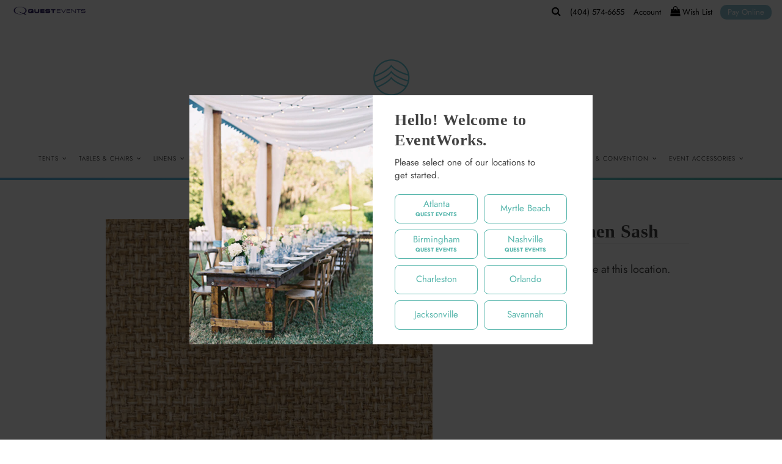

--- FILE ---
content_type: text/html; charset=utf-8
request_url: https://www.eventworksrentals.com/products/faux-burlap-linen-sash
body_size: 34213
content:
<!DOCTYPE html>
<!--[if lt IE 7 ]><html class="ie ie6" lang="en"> <![endif]-->
<!--[if IE 7 ]><html class="ie ie7" lang="en"> <![endif]-->
<!--[if IE 8 ]><html class="ie ie8" lang="en"> <![endif]-->
<!--[if (gte IE 9)|!(IE)]><!--><html lang="en" class="no-js"> <!--<![endif]-->
<head>

<!-- Google Tag Manager -->
<script>(function(w,d,s,l,i){w[l]=w[l]||[];w[l].push({'gtm.start':
new Date().getTime(),event:'gtm.js'});var f=d.getElementsByTagName(s)[0],
j=d.createElement(s),dl=l!='dataLayer'?'&l='+l:'';j.async=true;j.src=
'https://www.googletagmanager.com/gtm.js?id='+i+dl;f.parentNode.insertBefore(j,f);
})(window,document,'script','dataLayer','GTM-WG3MT9V');</script>
<!-- End Google Tag Manager -->
  
  <script>
    var urlBase = location.protocol + '//' + location.host,
    	urlPathname = location.pathname,
        urlQuery = window.location.search,
        setLocation = localStorage.getItem('location'),
        reload = false;
    
    if (urlQuery.indexOf('?location=') !== -1) {
      var urlParams = new URLSearchParams(window.location.search),
          urlLocation = urlParams.get('location');
      
      if (setLocation === null || urlLocation !== setLocation) {    
        localStorage.setItem('location', urlLocation);

        reload = true;
      }
      
    }
    
    if (setLocation !== null) {
      if (urlQuery.indexOf('location=') !== -1) {
        var urlParams = new URLSearchParams(window.location.search),
            urlLocation = urlParams.get('location');

        if (setLocation !== urlLocation) {
          window.location = urlBase + '?location=' + setLocation;
        }
      }
      
      if (urlPathname.indexOf('collections') !== -1 && urlPathname.indexOf('products') === -1 && urlPathname.indexOf(setLocation) === -1) {
        urlPathname += '/' + setLocation + '/'; 

        reload = true;
      }
      
      if (urlQuery.indexOf('location=') === -1) {
        if (urlQuery.indexOf('?') > -1) {
          urlQuery += '&location=' + setLocation;
        }
        else {
          urlQuery += '?location=' + setLocation;
        }
        
        reload = true;
      }
        
      //if (urlPathname.indexOf('chargers') !== -1 && urlQuery.indexOf('view') === -1 && setLocation !== 'atlanta' && setLocation !== 'nashville' && setLocation !== 'birmingham') {
      if (urlPathname.indexOf('chargers') !== -1 && urlQuery.indexOf('view') === -1) {  
      	if (urlQuery.indexOf('?') > -1) {
          urlQuery += '&view=all';
        }
        else {
          urlQuery += '?view=all';
        }
        
        reload = true;
      }
      
      
      
      if (reload === true) {
        window.location = urlBase + urlPathname + urlQuery;
      }
    }

  </script>

  <!-- Meta -->
  <title>
    Faux Burlap Linen Sash &ndash; EventWorks Rentals
  </title>
  
  <link rel="canonical" href="https://www.eventworksrentals.com/products/faux-burlap-linen-sash" />

  <!-- Viewport -->
  <meta name="viewport" content="width=device-width, initial-scale=1, maximum-scale=1">
  
  <!-- Typekit -->
  <!--// <link rel="stylesheet" href="https://use.typekit.net/bzh3tyl.css"> //-->

  <!-- CSS -->

  <link href="//www.eventworksrentals.com/cdn/shop/t/2/assets/stylesheet.css?v=55862297412999597951763668503" rel="stylesheet" type="text/css" media="all" />
  <link href="//www.eventworksrentals.com/cdn/shop/t/2/assets/queries.css?v=82673781139601349191584069467" rel="stylesheet" type="text/css" media="all" />
  <link href="//www.eventworksrentals.com/cdn/shop/t/2/assets/custom.css?v=171080541840695822851758151166" rel="stylesheet" type="text/css" media="all" />

  <!-- JS -->

  <script src="//ajax.googleapis.com/ajax/libs/jquery/3.5.1/jquery.min.js" type="text/javascript"></script>
  <script src="//www.eventworksrentals.com/cdn/shop/t/2/assets/jquery.webticker.min.js?v=94939291756758153531706290670" type="text/javascript"></script>
  <script src="//www.eventworksrentals.com/cdn/shop/t/2/assets/eventemitter3.min.js?v=27939738353326123541669738947" type="text/javascript"></script>
  

  <script src="//www.eventworksrentals.com/cdn/shopifycloud/storefront/assets/themes_support/option_selection-b017cd28.js" type="text/javascript"></script>

  

  <script>window.performance && window.performance.mark && window.performance.mark('shopify.content_for_header.start');</script><meta id="shopify-digital-wallet" name="shopify-digital-wallet" content="/35115171978/digital_wallets/dialog">
<link rel="alternate" type="application/json+oembed" href="https://www.eventworksrentals.com/products/faux-burlap-linen-sash.oembed">
<script async="async" src="/checkouts/internal/preloads.js?locale=en-US"></script>
<script id="shopify-features" type="application/json">{"accessToken":"9fba48960f18e8d50374b1716f31da37","betas":["rich-media-storefront-analytics"],"domain":"www.eventworksrentals.com","predictiveSearch":true,"shopId":35115171978,"locale":"en"}</script>
<script>var Shopify = Shopify || {};
Shopify.shop = "peachtree-tents-events-dev.myshopify.com";
Shopify.locale = "en";
Shopify.currency = {"active":"USD","rate":"1.0"};
Shopify.country = "US";
Shopify.theme = {"name":"Theme export  peachtreetents-com-vantage  12mar...","id":91428585610,"schema_name":"Vantage","schema_version":"6.8.1","theme_store_id":null,"role":"main"};
Shopify.theme.handle = "null";
Shopify.theme.style = {"id":null,"handle":null};
Shopify.cdnHost = "www.eventworksrentals.com/cdn";
Shopify.routes = Shopify.routes || {};
Shopify.routes.root = "/";</script>
<script type="module">!function(o){(o.Shopify=o.Shopify||{}).modules=!0}(window);</script>
<script>!function(o){function n(){var o=[];function n(){o.push(Array.prototype.slice.apply(arguments))}return n.q=o,n}var t=o.Shopify=o.Shopify||{};t.loadFeatures=n(),t.autoloadFeatures=n()}(window);</script>
<script id="shop-js-analytics" type="application/json">{"pageType":"product"}</script>
<script defer="defer" async type="module" src="//www.eventworksrentals.com/cdn/shopifycloud/shop-js/modules/v2/client.init-shop-cart-sync_BT-GjEfc.en.esm.js"></script>
<script defer="defer" async type="module" src="//www.eventworksrentals.com/cdn/shopifycloud/shop-js/modules/v2/chunk.common_D58fp_Oc.esm.js"></script>
<script defer="defer" async type="module" src="//www.eventworksrentals.com/cdn/shopifycloud/shop-js/modules/v2/chunk.modal_xMitdFEc.esm.js"></script>
<script type="module">
  await import("//www.eventworksrentals.com/cdn/shopifycloud/shop-js/modules/v2/client.init-shop-cart-sync_BT-GjEfc.en.esm.js");
await import("//www.eventworksrentals.com/cdn/shopifycloud/shop-js/modules/v2/chunk.common_D58fp_Oc.esm.js");
await import("//www.eventworksrentals.com/cdn/shopifycloud/shop-js/modules/v2/chunk.modal_xMitdFEc.esm.js");

  window.Shopify.SignInWithShop?.initShopCartSync?.({"fedCMEnabled":true,"windoidEnabled":true});

</script>
<script id="__st">var __st={"a":35115171978,"offset":-18000,"reqid":"3f8f489b-3a5f-4179-aebf-65b10c07b982-1769390777","pageurl":"www.eventworksrentals.com\/products\/faux-burlap-linen-sash","u":"7eee8de947d1","p":"product","rtyp":"product","rid":6561678098570};</script>
<script>window.ShopifyPaypalV4VisibilityTracking = true;</script>
<script id="captcha-bootstrap">!function(){'use strict';const t='contact',e='account',n='new_comment',o=[[t,t],['blogs',n],['comments',n],[t,'customer']],c=[[e,'customer_login'],[e,'guest_login'],[e,'recover_customer_password'],[e,'create_customer']],r=t=>t.map((([t,e])=>`form[action*='/${t}']:not([data-nocaptcha='true']) input[name='form_type'][value='${e}']`)).join(','),a=t=>()=>t?[...document.querySelectorAll(t)].map((t=>t.form)):[];function s(){const t=[...o],e=r(t);return a(e)}const i='password',u='form_key',d=['recaptcha-v3-token','g-recaptcha-response','h-captcha-response',i],f=()=>{try{return window.sessionStorage}catch{return}},m='__shopify_v',_=t=>t.elements[u];function p(t,e,n=!1){try{const o=window.sessionStorage,c=JSON.parse(o.getItem(e)),{data:r}=function(t){const{data:e,action:n}=t;return t[m]||n?{data:e,action:n}:{data:t,action:n}}(c);for(const[e,n]of Object.entries(r))t.elements[e]&&(t.elements[e].value=n);n&&o.removeItem(e)}catch(o){console.error('form repopulation failed',{error:o})}}const l='form_type',E='cptcha';function T(t){t.dataset[E]=!0}const w=window,h=w.document,L='Shopify',v='ce_forms',y='captcha';let A=!1;((t,e)=>{const n=(g='f06e6c50-85a8-45c8-87d0-21a2b65856fe',I='https://cdn.shopify.com/shopifycloud/storefront-forms-hcaptcha/ce_storefront_forms_captcha_hcaptcha.v1.5.2.iife.js',D={infoText:'Protected by hCaptcha',privacyText:'Privacy',termsText:'Terms'},(t,e,n)=>{const o=w[L][v],c=o.bindForm;if(c)return c(t,g,e,D).then(n);var r;o.q.push([[t,g,e,D],n]),r=I,A||(h.body.append(Object.assign(h.createElement('script'),{id:'captcha-provider',async:!0,src:r})),A=!0)});var g,I,D;w[L]=w[L]||{},w[L][v]=w[L][v]||{},w[L][v].q=[],w[L][y]=w[L][y]||{},w[L][y].protect=function(t,e){n(t,void 0,e),T(t)},Object.freeze(w[L][y]),function(t,e,n,w,h,L){const[v,y,A,g]=function(t,e,n){const i=e?o:[],u=t?c:[],d=[...i,...u],f=r(d),m=r(i),_=r(d.filter((([t,e])=>n.includes(e))));return[a(f),a(m),a(_),s()]}(w,h,L),I=t=>{const e=t.target;return e instanceof HTMLFormElement?e:e&&e.form},D=t=>v().includes(t);t.addEventListener('submit',(t=>{const e=I(t);if(!e)return;const n=D(e)&&!e.dataset.hcaptchaBound&&!e.dataset.recaptchaBound,o=_(e),c=g().includes(e)&&(!o||!o.value);(n||c)&&t.preventDefault(),c&&!n&&(function(t){try{if(!f())return;!function(t){const e=f();if(!e)return;const n=_(t);if(!n)return;const o=n.value;o&&e.removeItem(o)}(t);const e=Array.from(Array(32),(()=>Math.random().toString(36)[2])).join('');!function(t,e){_(t)||t.append(Object.assign(document.createElement('input'),{type:'hidden',name:u})),t.elements[u].value=e}(t,e),function(t,e){const n=f();if(!n)return;const o=[...t.querySelectorAll(`input[type='${i}']`)].map((({name:t})=>t)),c=[...d,...o],r={};for(const[a,s]of new FormData(t).entries())c.includes(a)||(r[a]=s);n.setItem(e,JSON.stringify({[m]:1,action:t.action,data:r}))}(t,e)}catch(e){console.error('failed to persist form',e)}}(e),e.submit())}));const S=(t,e)=>{t&&!t.dataset[E]&&(n(t,e.some((e=>e===t))),T(t))};for(const o of['focusin','change'])t.addEventListener(o,(t=>{const e=I(t);D(e)&&S(e,y())}));const B=e.get('form_key'),M=e.get(l),P=B&&M;t.addEventListener('DOMContentLoaded',(()=>{const t=y();if(P)for(const e of t)e.elements[l].value===M&&p(e,B);[...new Set([...A(),...v().filter((t=>'true'===t.dataset.shopifyCaptcha))])].forEach((e=>S(e,t)))}))}(h,new URLSearchParams(w.location.search),n,t,e,['guest_login'])})(!0,!0)}();</script>
<script integrity="sha256-4kQ18oKyAcykRKYeNunJcIwy7WH5gtpwJnB7kiuLZ1E=" data-source-attribution="shopify.loadfeatures" defer="defer" src="//www.eventworksrentals.com/cdn/shopifycloud/storefront/assets/storefront/load_feature-a0a9edcb.js" crossorigin="anonymous"></script>
<script data-source-attribution="shopify.dynamic_checkout.dynamic.init">var Shopify=Shopify||{};Shopify.PaymentButton=Shopify.PaymentButton||{isStorefrontPortableWallets:!0,init:function(){window.Shopify.PaymentButton.init=function(){};var t=document.createElement("script");t.src="https://www.eventworksrentals.com/cdn/shopifycloud/portable-wallets/latest/portable-wallets.en.js",t.type="module",document.head.appendChild(t)}};
</script>
<script data-source-attribution="shopify.dynamic_checkout.buyer_consent">
  function portableWalletsHideBuyerConsent(e){var t=document.getElementById("shopify-buyer-consent"),n=document.getElementById("shopify-subscription-policy-button");t&&n&&(t.classList.add("hidden"),t.setAttribute("aria-hidden","true"),n.removeEventListener("click",e))}function portableWalletsShowBuyerConsent(e){var t=document.getElementById("shopify-buyer-consent"),n=document.getElementById("shopify-subscription-policy-button");t&&n&&(t.classList.remove("hidden"),t.removeAttribute("aria-hidden"),n.addEventListener("click",e))}window.Shopify?.PaymentButton&&(window.Shopify.PaymentButton.hideBuyerConsent=portableWalletsHideBuyerConsent,window.Shopify.PaymentButton.showBuyerConsent=portableWalletsShowBuyerConsent);
</script>
<script data-source-attribution="shopify.dynamic_checkout.cart.bootstrap">document.addEventListener("DOMContentLoaded",(function(){function t(){return document.querySelector("shopify-accelerated-checkout-cart, shopify-accelerated-checkout")}if(t())Shopify.PaymentButton.init();else{new MutationObserver((function(e,n){t()&&(Shopify.PaymentButton.init(),n.disconnect())})).observe(document.body,{childList:!0,subtree:!0})}}));
</script>
<script id="sections-script" data-sections="product-recommendations" defer="defer" src="//www.eventworksrentals.com/cdn/shop/t/2/compiled_assets/scripts.js?v=3879"></script>
<script>window.performance && window.performance.mark && window.performance.mark('shopify.content_for_header.end');</script>

  

  <!-- Favicon -->
  
  <link rel="shortcut icon" href="//www.eventworksrentals.com/cdn/shop/files/ew_favicon_32x32.png?v=1643164956" type="image/png" />
  
	
  <script type="application/ld+json">
{
  "@context": "https://schema.org",
  "@type": ["Organization", "LocalBusiness"],
  "@id": "https://www.eventworksrentals.com/#organization",
  "name": "Event Works Rentals",
  "url": "https://www.eventworksrentals.com/",
  "description": "Quest Events is North America’s leader in stunning drape, modular scenic, staging, furnishings, linens, and décor rentals, providing full-service event rental and installation solutions for AV, hospitality, corporate, wedding, and exhibition clients.",
  "telephone": "+1-877-783-7888",
  "priceRange": "$$",
  "address": {
    "@type": "PostalAddress",
    "streetAddress": "2591 Dallas Pkwy",
    "addressLocality": "Frisco",
    "addressRegion": "TX",
    "postalCode": "75034",
    "addressCountry": "US"
  },
  "areaServed": [
    "Atlanta",
    "Charleston",
    "Jacksonville",
    "Myrtle Beach",
    "Nashville",
    "Orlando",
    "Savannah"
  ]
}
</script>




<!-- BEGIN app block: shopify://apps/sa-request-a-quote/blocks/app-embed-block/56d84fcb-37c7-4592-bb51-641b7ec5eef0 -->


<script type="text/javascript">
    var config = {"settings":{"app_url":"https:\/\/quote.samita.io","shop_url":"peachtree-tents-events-dev.myshopify.com","domain":"www.eventworksrentals.com","plan":"PRO","app_id":"1534793","new_frontend":1,"new_setting":1,"front_shop_url":"www.eventworksrentals.com","search_template_created":"true","collection_enable":0,"product_enable":1,"rfq_page":"request-for-quote","rfq_history":"quotes-history","lang_translations":[],"lang_translationsFormbuilder":[],"selector":{"productForm":[".home-product form[action*=\"\/cart\/add\"]",".shop-product form[action*=\"\/cart\/add\"]","#shopify-section-featured-product form[action*=\"\/cart\/add\"]","form.apb-product-form",".product-form__buy-buttons form[action*=\"\/cart\/add\"]","product-form form[action*=\"\/cart\/add\"]",".product-form form[action*=\"\/cart\/add\"]",".product-page form[action*=\"\/cart\/add\"]",".product-add form[action*=\"\/cart\/add\"]","[id*=\"ProductSection--\"] form[action*=\"\/cart\/add\"]","form#add-to-cart-form","form.sf-cart__form","form.productForm","form.product-form","form.product-single__form","form.shopify-product-form:not(#product-form-installment)","form.atc-form","form.atc-form-mobile","form[action*=\"\/cart\/add\"]:not([hidden]):not(#product-form-installment)"],"addtocart_selector":"#shopify_add_to_cart,.product-form .btn-cart,.js-product-button-add-to-cart,.shopify-product-form .btn-addtocart,#product-add-to-cart,.shopify-product-form .add_to_cart,.product-details__add-to-cart-button,.shopify-product-form .product-submit,.product-form__cart-buttons,.shopify-product-form input[type=\"submit\"],.js-product-form button[type=\"submit\"],form.product-purchase-form button[type=\"submit\"],#addToCart,#AddToCart,[data-btn-type=\"add-to-cart\"],.default-cart-button__button,.shopify-product-form button[data-add-to-cart],form[data-product-form] .add-to-cart-btn,.product__submit__add,.product-form .add-to-cart-button,.product-form__cart-submit,.shopify-product-form button[data-product-add],#AddToCart--product-template,.product-buy-buttons--cta,.product-form__add-btn,form[data-type=\"add-to-cart-form\"] .product__add-to-cart,.productForm .productForm-submit,.ProductForm__AddToCart,.shopify-product-form .btn--add-to-cart,.ajax-product-form button[data-add-to-cart],.shopify-product-form .product__submit__add,form[data-product-form] .add-to-cart,.product-form .product__submit__add,.shopify-product-form button[type=\"submit\"][data-add-button],.product-form .product-form__add-button,.product-form__submit,.product-single__form .add-to-cart,form#AddToCartForm button#AddToCart,form.shopify-product-form button.add-to-cart,form[action*=\"\/cart\/add\"] [name=\"add\"],form[action*=\"\/cart\/add\"] button#AddToCartDesk, form[data-product-form] button[data-product-add], .product-form--atc-button[data-product-atc], .globo-validationForm, button.single_add_to_cart_button, input#AddToCart-product-template, button[data-action=\"add-to-cart\"], .product-details-wrapper .add-to-cart input, form.product-menu-form .product-menu-button[data-product-menu-button-atc], .product-add input#AddToCart, #product-content #add-to-cart #addToCart, .product-form-submit-wrap .add-to-cart-button, .productForm-block .productForm-submit, .btn-wrapper-c .add, .product-submit input.add-to-cart, .form-element-quantity-submit .form-element-submit-button, .quantity-submit-row__submit input, form#AddToCartForm .product-add input#addToCart, .product__form .product__add-to-cart, #product-description form .product-add .add, .product-add input.button.product-add-available, .globo__validation-default, #product-area .product-details-wrapper .options .selector-wrapper .submit,.product_type_simple add_to_cart_button,.pr_atc,.js-product-button-add-to-cart,.product-cta,.tt-btn-addtocart,.product-card-interaction,.product-item__quick-form,.product--quick-add,.btn--quick[data-add-to-cart],.product-card-btn__btn,.productitem--action-atc,.quick-add-btn,.quick-add-button,.product-item__quick-add-button,add-to-cart,.cartButton,.product_after_shop_loop_buttons,.quick-buy-product-form .pb-button-shadow,.product-form__submit,.quick-add__submit,.product__submit__add,form #AddToCart-product-template, form #AddToCart, form #addToCart-product-template, form .product__add-to-cart-button, form .product-form__cart-submit, form .add-to-cart, form .cart-functions \u003e button, form .productitem--action-atc, form .product-form--atc-button, form .product-menu-button-atc, form .product__add-to-cart, form .add-to-cart-button, form #addToCart, form .product-detail__form__action \u003e button, form .product-form-submit-wrap \u003e input, form .product-form input[type=\"submit\"], form input.submit, form .add_to_cart, form .product-item-quick-shop, form #add-to-cart, form .productForm-submit, form .add-to-cart-btn, form .product-single__add-btn, form .quick-add--add-button, form .product-page--add-to-cart, form .addToCart, form .product-form .form-actions, form .button.add, form button#add, form .addtocart, form .AddtoCart, form .product-add input.add, form button#purchase, form[action*=\"\/cart\/add\"] button[type=\"submit\"], form .product__form button[type=\"submit\"], form #AddToCart--product-template","addToCartTextElement":"[data-add-to-cart-text], [data-button-text], .button-text, *:not(.icon):not(.spinner):not(.no-js):not(.spinner-inner-1):not(.spinner-inner-2):not(.spinner-inner-3)","collectionProductForm":".spf-product__form, form[action*=\"\/cart\/add\"]","collectionAddToCartSelector":".collectionPreorderAddToCartBtn, [type=\"submit\"]:not(.quick-add__submit), [name=\"add\"]:not(.quick-add__submit), .add-to-cart-btn, .pt-btn-addtocart, .js-add-to-cart, .tt-btn-addtocart, .spf-product__form-btn-addtocart, .ProductForm__AddToCart, button.gt_button.gt_product-button--add-to-cart, .button--addToCart","productCollectionItem":".grid__item, .product-item, .card \u003e .card__content .card__information,.collection-product-card,.sf__pcard,.product-item__content,.products .product-col,.pr_list_item,.pr_grid_item,.product-wrap,.tt-layout-product-item .tt-product,.products-grid .grid-item,.product-grid .indiv-product, .product-list [data-product-item],.product-list .product-block,.collection-products .collection-product,.collection__grid-loop .product-index,.product-thumbnail[data-product-thumbnail],.filters-results .product-list .card,.product-loop .product-index,#main-collection-product-grid .product-index,.collection-container .product,.featured-collection .product,.collection__grid-item,.collection-product,[data-product-grid-item],.product-grid-item.product-grid-item--featured,.collection__products .product-grid-item, .collection-alternating-product,.product-list-item, .collection-product-grid [class*=\"column\"],.collection-filters .product-grid-item, .featured-collection__content .featured-collection__item,.collection-grid .grid-item.grid-product,#CollectionProductGrid .collection-list li,.collection__products .product-item,.collection__products .product-item,#main-collection-product-grid .product-loop__item,.product-loop .product-loop__item, .products #ajaxSection c:not(.card-price),#main-collection-products .product,.grid.gap-theme \u003e li,.mainCollectionProductGrid .grid .block-product,.collection-grid-main .items-start \u003e .block, .s-collection__products .c-product-item,.products-grid .product,[data-section-type=\"collection\"] .group.block,.blocklayout .block.product,.sf__pcard,.product-grid .product-block,.product-list .product-block .product-block__inner, .collection.grid .product-item .product-item__wrapper,.collection--body--grid .product--root,.o-layout__item .product-card,.productgrid--items .productgrid--item .productitem,.box__collection,.collection-page__product,.collection-grid__row .product-block .product-block__inner,.ProductList .Grid__Cell .ProductItem .ProductItem__Wrapper,.items .item .item__inner,.grid-flex .product-block,.product-loop .product,.collection__products .product-tile,.product-list .product-item, .product-grid .grid-item .grid-item__content,.collection .product-item, .collection__grid .product-card .product-card-info,.collection-list .block,.collection__products .product-item,.product--root[data-product-view=grid],.grid__wrapper .product-loop__item,.collection__list-item, #CollectionSection .grid-uniform .grid-item, #shopify-section-collection-template .product-item, .collections__products .featured-collections__item, .collection-grid-section:not(.shopify-section),.spf-product-card,.product-grid-item,.productitem, .type-product-grid-item, .product-details, .featured-product-content","productCollectionHref":"h3[data-href*=\"\/products\/\"], div[data-href*=\"\/products\/\"], a.product-block__link[href*=\"\/products\/\"], a.indiv-product__link[href*=\"\/products\/\"], a.thumbnail__link[href*=\"\/products\/\"], a.product-item__link[href*=\"\/products\/\"], a.product-card__link[href*=\"\/products\/\"], a.product-card-link[href*=\"\/products\/\"], a.product-block__image__link[href*=\"\/products\/\"], a.stretched-link[href*=\"\/products\/\"], a.grid-product__link[href*=\"\/products\/\"], a.product-grid-item--link[href*=\"\/products\/\"], a.product-link[href*=\"\/products\/\"], a.product__link[href*=\"\/products\/\"], a.full-unstyled-link[href*=\"\/products\/\"], a.grid-item__link[href*=\"\/products\/\"], a.grid-product__link[href*=\"\/products\/\"], a[data-product-page-link][href*=\"\/products\/\"], a[href*=\"\/products\/\"]:not(.logo-bar__link,.ButtonGroup__Item.Button,.menu-promotion__link,.site-nav__link,.mobile-nav__link,.hero__sidebyside-image-link,.announcement-link,.breadcrumbs-list__link,.single-level-link,.d-none,.icon-twitter,.icon-facebook,.icon-pinterest,#btn,.list-menu__item.link.link--tex,.btnProductQuickview,.index-banner-slides-each,.global-banner-switch,.sub-nav-item-link,.announcement-bar__link)","quickViewSelector":"a.quickview-icon.quickview, .qv-icon, .previewer-button, .sca-qv-button, .product-item__action-button[data-action=\"open-modal\"], .boost-pfs-quickview-btn, .collection-product[data-action=\"show-product\"], button.product-item__quick-shop-button, .product-item__quick-shop-button-wrapper, .open-quick-view, .product-item__action-button[data-action=\"open-modal\"], .tt-btn-quickview, .product-item-quick-shop .available, .quickshop-trigger, .productitem--action-trigger:not(.productitem--action-atc), .quick-product__btn, .thumbnail, .quick_shop, a.sca-qv-button, .overlay, .quick-view, .open-quick-view, [data-product-card-link], a[rel=\"quick-view\"], a.quick-buy, div.quickview-button \u003e a, .block-inner a.more-info, .quick-shop-modal-trigger, a.quick-view-btn, a.spo-quick-view, div.quickView-button, a.product__label--quick-shop, span.trigger-quick-view, a.act-quickview-button, a.product-modal, [data-quickshop-full], [data-quickshop-slim], [data-quickshop-trigger], .quick_view_btn, .js-quickview-trigger, [id*=\"quick-add-template\"], .js-quickbuy-button","quickViewProductForm":".qv-form, .qview-form, .description-wrapper_content, .wx-product-wrapper, #sca-qv-add-item-form, .product-form, #boost-pfs-quickview-cart-form, .product.preview .shopify-product-form, .product-details__form, .gfqv-product-form, #ModalquickView form#modal_quick_view, .quick_view_form, .product_form, .quick-buy__product-form, .quick-shop-modal form[action*=\"\/cart\/add\"], #quick-shop-modal form[action*=\"\/cart\/add\"], .white-popup.quick-view form[action*=\"\/cart\/add\"], .quick-view form[action*=\"\/cart\/add\"], [id*=\"QuickShopModal-\"] form[action*=\"\/cart\/add\"], .quick-shop.active form[action*=\"\/cart\/add\"], .quick-view-panel form[action*=\"\/cart\/add\"], .content.product.preview form[action*=\"\/cart\/add\"], .quickView-wrap form[action*=\"\/cart\/add\"], .quick-modal form[action*=\"\/cart\/add\"], #colorbox form[action*=\"\/cart\/add\"], .product-quick-view form[action*=\"\/cart\/add\"], .quickform, .modal--quickshop-full, .modal--quickshop form[action*=\"\/cart\/add\"], .quick-shop-form, .fancybox-inner form[action*=\"\/cart\/add\"], #quick-view-modal form[action*=\"\/cart\/add\"], [data-product-modal] form[action*=\"\/cart\/add\"], .modal--quick-shop.modal--is-active form[action*=\"\/cart\/add\"]","searchResultSelector":".predictive-search, .search__results__products, .search-bar__results, .predictive-search-results, #PredictiveResults, .search-results-panel, .search-flydown--results, .header-search-results-wrapper, .main_search__popup","searchResultItemSelector":".predictive-search__list-item, .predictive-search__results-list li, ul li, .product-item, .search-bar__results-products .mini-product, .search__product-loop li, .grid-item, .grid-product, .search--result-group .row, .search-flydown--product, .predictive-search-group .grid, .main-search-result, .search-result","price_selector":".sf__pcard-price,.shopify-Price-amount,#price_ppr,.product-page-info__price,.tt-price,.price-box,.product__price-container,.product-meta__price-list-container,.product-item-meta__price-list-container,.collection-product-price,.product__grid__price,.product-grid-item__price,.product-price--wrapper,.price__current,.product-loop-element__price,.product-block__price,[class*=\"product-card-price\"],.ProductMeta__PriceList,.ProductItem__PriceList,.product-detail__price,.price_wrapper,.product__price__wrap,[data-price-wrapper],.product-item__price-list,.product-single__prices,.product-block--price,.product-page--pricing,.current-price,.product-prices,.product-card-prices,.product-price-block,product-price-root,.product--price-container,.product-form__prices,.product-loop__price,.card-price,.product-price-container,.product_after_shop_loop_price,.main-product__price,.product-block-price,span[data-product-price],.block-price,product-price,.price-wrapper,.price__container,#ProductPrice-product-template,#ProductPrice,.product-price,.product__price—reg,#productPrice-product-template,.product__current-price,.product-thumb-caption-price-current,.product-item-caption-price-current,.grid-product__price,.product__price,span.price:not(.mini-cart__content .price),span.product-price,.productitem--price,.product-pricing,span.money,.product-item__price,.product-list-item-price,p.price,div.price,.product-meta__prices,div.product-price,span#price,.price.money,h3.price,a.price,.price-area,.product-item-price,.pricearea,.collectionGrid .collectionBlock-info \u003e p,#ComparePrice,.product--price-wrapper,.product-page--price-wrapper,.color--shop-accent.font-size--s.t--meta.f--main,.ComparePrice,.ProductPrice,.prodThumb .title span:last-child,.product-single__price-product-template,.product-info-price,.price-money,.prod-price,#price-field,.product-grid--price,.prices,.pricing,#product-price,.money-styling,.compare-at-price,.product-item--price,.card__price,.product-card__price,.product-price__price,.product-item__price-wrapper,.product-single__price,.grid-product__price-wrap,a.grid-link p.grid-link__meta,dl.price,.mini-product__price,.predictive-search__price","buynow_selector":".shopify-payment-button","quantity_selector":"[name=\"quantity\"], input.quantity, [name=\"qty\"]","variantSelector":".product-form__variants, .ga-product_variant_select, select[name=\"id\"], input[name=\"id\"], .qview-variants \u003e select, select[name=\"id[]\"], input[name=\"grfqId\"], select[name=\"idGlobo\"]","variantActivator":".product-form__chip-wrapper, .product__swatches [data-swatch-option], .swatch__container .swatch__option, .gf_swatches .gf_swatch, .product-form__controls-group-options select, ul.clickyboxes li, .pf-variant-select, ul.swatches-select li, .product-options__value, .form-check-swatch, button.btn.swatch select.product__variant, .pf-container a, button.variant.option, ul.js-product__variant--container li, .variant-input, .product-variant \u003e ul \u003e li  ,.input--dropdown, .HorizontalList \u003e li, .product-single__swatch__item, .globo-swatch-list ul.value \u003e .select-option, .form-swatch-item, .selector-wrapper select, select.pf-input, ul.swatches-select \u003e li.nt-swatch.swatch_pr_item, ul.gfqv-swatch-values \u003e li, .lh-swatch-select, .swatch-image, .variant-image-swatch, #option-size, .selector-wrapper .replaced, .regular-select-content \u003e .regular-select-item, .radios--input, ul.swatch-view \u003e li \u003e .swatch-selector ,.single-option-selector, .swatch-element input, [data-product-option], .single-option-selector__radio, [data-index^=\"option\"], .SizeSwatchList input, .swatch-panda input[type=radio], .swatch input, .swatch-element input[type=radio], select[id*=\"product-select-\"], select[id|=\"product-select-option\"], [id|=\"productSelect-product\"], [id|=\"ProductSelect-option\"],select[id|=\"product-variants-option\"],select[id|=\"sca-qv-product-selected-option\"],select[id*=\"product-variants-\"],select[id|=\"product-selectors-option\"],select[id|=\"variant-listbox-option\"],select[id|=\"id-option\"],select[id|=\"SingleOptionSelector\"], .variant-input-wrap input, [data-action=\"select-value\"], .product-swatch-list li, .product-form__input input","checkout_btn":"input[type=\"submit\"][name=\"checkout\"], button[type=\"submit\"][name=\"checkout\"], button[type=\"button\"][name=\"checkout\"]","quoteCounter":".quotecounter .bigquotecounter, .cart-icon .quotecount, cart-icon .count, [id=\"quoteCount\"], .quoteCount, .g-quote-item span.g-badge, .medium-up--hide.small--one-half .site-header__cart span.quotecount","positionButton":".g-atc","positionCollectionButton":".g-collection-atc","positionQuickviewButton":".g-quickview-atc","positionFeatureButton":".g-feature-atc","positionSearchButton":".g-feature-atc","positionLoginButton":".g-login-btn"},"classes":{"rfqButton":"rfq-btn","rfqCollectionButton":"rfq-collection-btn","rfqCartButton":"rfq-btn-cart","rfqLoginButton":"grfq-login-to-see-price-btn","rfqTheme":"rfq-theme","rfqHidden":"rfq-hidden","rfqHidePrice":"GRFQHidePrice","rfqHideAtcBtn":"GRFQHideAddToCartButton","rfqHideBuynowBtn":"GRFQHideBuyNowButton","rfqCollectionContent":"rfq-collection-content","rfqCollectionLoaded":"rfq-collection-loaded","rfqCollectionItem":"rfq-collection-item","rfqCollectionVariantSelector":"rfq-variant-id","rfqSingleProductForm":"rfq-product-form","rfqCollectionProductForm":"rfq-collection-form","rfqFeatureProductForm":"rfq-feature-form","rfqQuickviewProductForm":"rfq-quickview-form","rfqCollectionActivator":"rfq-variant-selector"},"useLocalStorage":false,"translation_default":{"addProductGroup":"Create sectioned quote","addProductToGroup":"Add products to group","add":"ADD","searchToAddProduct":"Search to add product","clearGroup":"Clear group","duplicateItem":"Duplicate item","groupEmpty":"This group is currently empty product","note":"Note","whisedPrice":"Wished price","button":"Add to Wish List","popupsuccess":"The product %s is added to your wish list.","popupproductselection":null,"popupreviewinformation":null,"popupcontactinformation":null,"popupcontinue":"Continue Shopping","popupviewquote":"View Wish List","popupnextstep":"Next step","popuppreviousstep":"Previous step","productsubheading":"Enter your quote quantity for each variant","popupcontactinformationheading":"Contact information","popupcontactinformationsubheading":"In order to reach out to you we would like to know a bit more about you.","popupback":"Back","popupupdate":"Update","popupproducts":"Products","popupproductssubheading":"The following products will be added to your quote request","popupthankyou":"Thank you","toast_message":"Product added to quote","pageempty":"Your wish list is currently empty.","pagebutton":"Submit Wish List","pagesubmitting":"Submitting Wish List","pagesuccess":"Thank you for submitting your wish list!","pagecontinueshopping":"Continue Adding to your Wish List","pageimage":null,"pageproduct":"Product","pagevendor":"Vendor","pagesku":"SKU","pageoption":"Option","pagequantity":"Quantity","pageprice":"Price","pagetotal":"Total","formrequest":"Form Request","pagesubtotal":"Subtotal","pageremove":"Remove","error_messages":{"required":"Please fill in this field","invalid_email":"Invalid email","file_size_limit":"File size exceed limit","file_not_allowed":"File extension is not allowed","required_captcha":"Please verify captcha"},"historylogin":"You have to {login|login} to use Quote history feature.","historyempty":"You haven't placed any quote yet.","historyaccount":"Account Information","historycustomer":"Customer Name","historyid":null,"historydate":"Date","historyitems":"Items","historyaction":"Action","historyview":"View","login_to_show_price_button":"Login to see price","message_toast":"Product added to quote"},"show_buynow":1,"show_atc":1,"show_price":4,"convert_cart_enable":2,"redirectUrl":"https:\/\/www.eventworksrentals.com\/","message_type_afteratq":"popup","require_login":0,"login_to_show_price":0,"login_to_show_price_button_background":"transparent","login_to_show_price_button_text_color":"inherit","money_format":"$","money_format_full":"${{amount}}","rules":{"all":{"enable":true},"manual":{"enable":false,"manual_products":null},"automate":{"enable":false,"automate_rule":[{"value":"","where":"CONTAINS","select":"TITLE"}],"automate_operator":"and"}},"hide_price_rule":{"manual":{"ids":[]},"automate":{"operator":"and","rule":[{"select":"TITLE","value":"drape","where":"CONTAINS"}]}},"settings":{"historylogin":"You have to {login|login} to use Quote history feature.","begin":1},"file_extension":["pdf","jpg","jpeg","psd"],"reCAPTCHASiteKey":null,"product_field_display":["option"],"form_elements":[{"id":818024,"form_id":11766,"code":"name","type":"text","subtype":"text","label":"Name","default":null,"defaultValue":null,"hidden":0,"autofill":null,"placeholder":null,"className":null,"maxlength":null,"rows":null,"required":1,"validate":null,"allow_multiple":null,"width":"100","description":null,"created_at":"2025-09-05T17:27:07.000000Z","updated_at":"2025-09-05T17:27:07.000000Z"},{"id":818025,"form_id":11766,"code":"email","type":"text","subtype":"text","label":"Email","default":null,"defaultValue":null,"hidden":0,"autofill":null,"placeholder":null,"className":null,"maxlength":null,"rows":null,"required":1,"validate":null,"allow_multiple":null,"width":"50","description":null,"created_at":"2025-09-05T17:27:07.000000Z","updated_at":"2025-09-05T17:27:07.000000Z"},{"id":818026,"form_id":11766,"code":"text-1568918299025","type":"text","subtype":"text","label":"Phone Number","default":null,"defaultValue":null,"hidden":0,"autofill":null,"placeholder":null,"className":null,"maxlength":null,"rows":null,"required":1,"validate":null,"allow_multiple":null,"width":"50","description":null,"created_at":"2025-09-05T17:27:08.000000Z","updated_at":"2025-09-05T17:27:08.000000Z"},{"id":818027,"form_id":11766,"code":"text__1754687721973","type":"text","subtype":null,"label":"Billing Address","default":null,"defaultValue":null,"hidden":0,"autofill":null,"placeholder":"Name\/Company","className":null,"maxlength":null,"rows":null,"required":1,"validate":null,"allow_multiple":null,"width":"100","description":null,"created_at":"2025-09-05T17:27:08.000000Z","updated_at":"2025-09-05T17:27:08.000000Z"},{"id":818028,"form_id":11766,"code":"text__1754687837591","type":"text","subtype":null,"label":"Street Address 1","default":null,"defaultValue":null,"hidden":0,"autofill":null,"placeholder":"Street Address","className":null,"maxlength":null,"rows":null,"required":1,"validate":null,"allow_multiple":null,"width":"100","description":null,"created_at":"2025-09-05T17:27:08.000000Z","updated_at":"2025-09-05T17:27:08.000000Z"},{"id":818029,"form_id":11766,"code":"text__1754687893993","type":"text","subtype":null,"label":"Street Address 2","default":null,"defaultValue":null,"hidden":0,"autofill":null,"placeholder":"Street Address 2","className":null,"maxlength":null,"rows":null,"required":null,"validate":null,"allow_multiple":null,"width":"100","description":null,"created_at":"2025-09-05T17:27:08.000000Z","updated_at":"2025-09-05T17:27:08.000000Z"},{"id":818030,"form_id":11766,"code":"text__1754687916543","type":"text","subtype":null,"label":"City","default":null,"defaultValue":null,"hidden":0,"autofill":null,"placeholder":null,"className":null,"maxlength":null,"rows":null,"required":1,"validate":null,"allow_multiple":null,"width":"100","description":null,"created_at":"2025-09-05T17:27:08.000000Z","updated_at":"2025-09-05T17:27:08.000000Z"},{"id":818031,"form_id":11766,"code":"text__1754687964543","type":"text","subtype":null,"label":"State","default":null,"defaultValue":null,"hidden":0,"autofill":null,"placeholder":null,"className":null,"maxlength":null,"rows":null,"required":1,"validate":null,"allow_multiple":null,"width":"33","description":null,"created_at":"2025-09-05T17:27:08.000000Z","updated_at":"2025-09-05T17:27:08.000000Z"},{"id":818032,"form_id":11766,"code":"text__1754688065241","type":"text","subtype":null,"label":"Zip Code","default":null,"defaultValue":null,"hidden":0,"autofill":null,"placeholder":null,"className":null,"maxlength":null,"rows":null,"required":1,"validate":null,"allow_multiple":null,"width":"50","description":null,"created_at":"2025-09-05T17:27:08.000000Z","updated_at":"2025-09-05T17:27:08.000000Z"},{"id":818033,"form_id":11766,"code":"text-1622007562326","type":"select","subtype":null,"label":"Location","default":"[{\"label\":\"Charleston\",\"value\":\"Charleston\",\"selected\":false},{\"label\":\"Savannah\",\"value\":\"Savannah\",\"selected\":false},{\"label\":\"Myrtle Beach\",\"value\":\"Myrtle Beach\",\"selected\":false},{\"label\":\"Jacksonville\",\"value\":\"Jacksonville\",\"selected\":false},{\"label\":\"Orlando\",\"value\":\"Orlando\",\"selected\":false}]","defaultValue":null,"hidden":0,"autofill":null,"placeholder":"Select Location","className":"wish-list-location","maxlength":null,"rows":null,"required":1,"validate":null,"allow_multiple":null,"width":"50","description":"Please select the closest location to you.","created_at":"2025-09-05T17:27:08.000000Z","updated_at":"2025-09-05T17:27:08.000000Z"},{"id":818034,"form_id":11766,"code":"text-1568920785144","type":"text","subtype":"text","label":"Venue or Address","default":null,"defaultValue":null,"hidden":0,"autofill":null,"placeholder":"Enter the venue name","className":null,"maxlength":null,"rows":null,"required":1,"validate":null,"allow_multiple":null,"width":"50","description":null,"created_at":"2025-09-05T17:27:08.000000Z","updated_at":"2025-09-05T17:27:08.000000Z"},{"id":818035,"form_id":11766,"code":"date-1568920700993","type":"date","subtype":null,"label":"Event Date","default":null,"defaultValue":null,"hidden":0,"autofill":null,"placeholder":null,"className":null,"maxlength":null,"rows":null,"required":1,"validate":null,"allow_multiple":null,"width":"50","description":null,"created_at":"2025-09-05T17:27:08.000000Z","updated_at":"2025-09-05T17:27:08.000000Z"},{"id":818036,"form_id":11766,"code":"date-1568920635249","type":"date","subtype":null,"label":"Pick Up Date","default":null,"defaultValue":null,"hidden":0,"autofill":null,"placeholder":null,"className":null,"maxlength":null,"rows":null,"required":null,"validate":null,"allow_multiple":null,"width":"50","description":null,"created_at":"2025-09-05T17:27:08.000000Z","updated_at":"2025-09-05T17:27:08.000000Z"},{"id":818037,"form_id":11766,"code":"date-1568920758973","type":"date","subtype":null,"label":"Delivery Date","default":null,"defaultValue":null,"hidden":0,"autofill":null,"placeholder":null,"className":null,"maxlength":null,"rows":null,"required":null,"validate":null,"allow_multiple":null,"width":"50","description":null,"created_at":"2025-09-05T17:27:08.000000Z","updated_at":"2025-09-05T17:27:08.000000Z"},{"id":818038,"form_id":11766,"code":"radio-group-1685424362941","type":"radio-group","subtype":null,"label":"How did you hear about us?","default":"[{\"label\":\"Google\",\"value\":\"Google\",\"selected\":false},{\"label\":\"Social Media\",\"value\":\"Social Media\",\"selected\":false},{\"label\":\"Referral\",\"value\":\"Referral\",\"selected\":false},{\"label\":\"Other\",\"value\":\"Other\",\"selected\":false}]","defaultValue":null,"hidden":0,"autofill":null,"placeholder":null,"className":null,"maxlength":null,"rows":null,"required":null,"validate":null,"allow_multiple":null,"width":"50","description":"Please select an option.","created_at":"2025-09-05T17:27:08.000000Z","updated_at":"2025-09-05T17:27:08.000000Z"},{"id":818039,"form_id":11766,"code":"message","type":"textarea","subtype":null,"label":"Message","default":null,"defaultValue":null,"hidden":0,"autofill":null,"placeholder":"Enter your message","className":null,"maxlength":null,"rows":null,"required":1,"validate":null,"allow_multiple":null,"width":"50","description":null,"created_at":"2025-09-05T17:27:08.000000Z","updated_at":"2025-09-05T17:27:08.000000Z"},{"id":818040,"form_id":11766,"code":"paragraph-1653626022425","type":"paragraph","subtype":null,"label":"\u003cp\u003e\u003cspan style='color: rgb(0, 0, 0);'\u003eWish list is not a quote, it is an inquiry and does not include exact pricing, delivery fees or taxes. An EventWorks representative will be in touch with you soon to provide a custom quote.\u003c\/span\u003e\u003c\/p\u003e","default":null,"defaultValue":null,"hidden":0,"autofill":null,"placeholder":null,"className":null,"maxlength":null,"rows":null,"required":null,"validate":null,"allow_multiple":null,"width":"50","description":null,"created_at":"2025-09-05T17:27:08.000000Z","updated_at":"2025-09-05T17:27:08.000000Z"}],"quote_widget_enable":false,"quote_widget_action":"go_to_quote_page","quote_widget_icon":null,"quote_widget_label":"Quotes ({numOfItem})","quote_widget_background":"#000","quote_widget_color":"#fff","quote_widget_position":"#000","enable_custom_price":0,"button_background":"","button_color":"#ffffff","buttonfont":null,"popup_primary_bg_color":"#5b227d","appearance":{"fontFamily":"Chenla","customer_info":{"enable":false,"fields_setting":{"contact_info":{"type":["dtc","b2b"],"enable":false,"title":"Contact information","subtype":"h4","helpText":"Login to auto-fill your registered information","fields":[{"code":"contact_info[first_name]","label":"First name","type":"text","placeholder":null,"className":null,"width":"50","hidden":false,"defaultValue":"customer.first_name","required":true},{"code":"contact_info[last_name]","label":"Last name","placeholder":null,"className":null,"type":"text","width":"50","defaultValue":"customer.last_name","hidden":false,"required":true},{"code":"contact_info[email]","label":"Email address","type":"text","placeholder":null,"className":null,"width":"100","hidden":false,"defaultValue":"customer.email","required":true},{"code":"contact_info[phone]","label":"Phone number","placeholder":null,"type":"phone","className":null,"width":"100","defaultValue":"customer.phone","hidden":false,"required":true},{"code":"contact_info[address]","label":"Address","className":null,"type":"select","width":"100","defaultValue":"customer.address","hidden":false,"required":false}]},"company_info":{"type":["b2b"],"enable":false,"title":"Company infomation","subtype":"h4","fields":[{"code":"company_info[name]","label":"Company name","type":"text","placeholder":"Enter your company name","className":null,"width":"100","hidden":false,"required":true},{"code":"company_info[id]","label":"Company id","type":"text","placeholder":"Enter your company ID","className":null,"width":"100","hidden":false,"required":false}]},"billing_address":{"type":["b2b"],"enable":false,"title":"Billing address","subtype":"h4","fields":[{"code":"billing_address[same_shipping_address]","label":"Billing address same as shipping address","placeholder":null,"className":null,"width":"100","type":"checkbox","enable":true,"required":false},{"code":"billing_address[country]","label":"Country\/region","placeholder":null,"className":null,"width":"100","type":"country","default":"[{\"value\":\"AC\",\"label\":\"Ascension Island\",\"selected\":true},{\"value\":\"AD\",\"label\":\"Andorra\"},{\"value\":\"AE\",\"label\":\"United Arab Emirates\"},{\"value\":\"AF\",\"label\":\"Afghanistan\"},{\"value\":\"AG\",\"label\":\"Antigua \u0026 Barbuda\"},{\"value\":\"AI\",\"label\":\"Anguilla\"},{\"value\":\"AL\",\"label\":\"Albania\"},{\"value\":\"AM\",\"label\":\"Armenia\"},{\"value\":\"AN\",\"label\":\"Netherlands Antilles\"},{\"value\":\"AO\",\"label\":\"Angola\"},{\"value\":\"AQ\",\"label\":\"Antarctica\"},{\"value\":\"AR\",\"label\":\"Argentina\"},{\"value\":\"AS\",\"label\":\"American Samoa\"},{\"value\":\"AT\",\"label\":\"Austria\"},{\"value\":\"AU\",\"label\":\"Australia\"},{\"value\":\"AW\",\"label\":\"Aruba\"},{\"value\":\"AX\",\"label\":\"\\u00c5land Islands\"},{\"value\":\"AZ\",\"label\":\"Azerbaijan\"},{\"value\":\"BA\",\"label\":\"Bosnia \u0026 Herzegovina\"},{\"value\":\"BB\",\"label\":\"Barbados\"},{\"value\":\"BD\",\"label\":\"Bangladesh\"},{\"value\":\"BE\",\"label\":\"Belgium\"},{\"value\":\"BF\",\"label\":\"Burkina Faso\"},{\"value\":\"BG\",\"label\":\"Bulgaria\"},{\"value\":\"BH\",\"label\":\"Bahrain\"},{\"value\":\"BI\",\"label\":\"Burundi\"},{\"value\":\"BJ\",\"label\":\"Benin\"},{\"value\":\"BL\",\"label\":\"St. Barth\\u00e9lemy\"},{\"value\":\"BM\",\"label\":\"Bermuda\"},{\"value\":\"BN\",\"label\":\"Brunei\"},{\"value\":\"BO\",\"label\":\"Bolivia\"},{\"value\":\"BQ\",\"label\":\"Caribbean Netherlands\"},{\"value\":\"BR\",\"label\":\"Brazil\"},{\"value\":\"BS\",\"label\":\"Bahamas\"},{\"value\":\"BT\",\"label\":\"Bhutan\"},{\"value\":\"BV\",\"label\":\"Bouvet Island\"},{\"value\":\"BW\",\"label\":\"Botswana\"},{\"value\":\"BY\",\"label\":\"Belarus\"},{\"value\":\"BZ\",\"label\":\"Belize\"},{\"value\":\"CA\",\"label\":\"Canada\"},{\"value\":\"CC\",\"label\":\"Cocos (Keeling) Islands\"},{\"value\":\"CD\",\"label\":\"Congo - Kinshasa\"},{\"value\":\"CF\",\"label\":\"Central African Republic\"},{\"value\":\"CG\",\"label\":\"Congo - Brazzaville\"},{\"value\":\"CH\",\"label\":\"Switzerland\"},{\"value\":\"CI\",\"label\":\"C\\u00f4te d\\u2019Ivoire\"},{\"value\":\"CK\",\"label\":\"Cook Islands\"},{\"value\":\"CL\",\"label\":\"Chile\"},{\"value\":\"CM\",\"label\":\"Cameroon\"},{\"value\":\"CN\",\"label\":\"China\"},{\"value\":\"CO\",\"label\":\"Colombia\"},{\"value\":\"CP\",\"label\":\"Clipperton Island\"},{\"value\":\"CR\",\"label\":\"Costa Rica\"},{\"value\":\"CU\",\"label\":\"Cuba\"},{\"value\":\"CV\",\"label\":\"Cape Verde\"},{\"value\":\"CW\",\"label\":\"Cura\\u00e7ao\"},{\"value\":\"CX\",\"label\":\"Christmas Island\"},{\"value\":\"CY\",\"label\":\"Cyprus\"},{\"value\":\"CZ\",\"label\":\"Czech Republic\"},{\"value\":\"DE\",\"label\":\"Germany\"},{\"value\":\"DG\",\"label\":\"Diego Garcia\"},{\"value\":\"DJ\",\"label\":\"Djibouti\"},{\"value\":\"DK\",\"label\":\"Denmark\"},{\"value\":\"DM\",\"label\":\"Dominica\"},{\"value\":\"DO\",\"label\":\"Dominican Republic\"},{\"value\":\"DZ\",\"label\":\"Algeria\"},{\"value\":\"EA\",\"label\":\"Ceuta \u0026 Melilla\"},{\"value\":\"EC\",\"label\":\"Ecuador\"},{\"value\":\"EE\",\"label\":\"Estonia\"},{\"value\":\"EG\",\"label\":\"Egypt\"},{\"value\":\"EH\",\"label\":\"Western Sahara\"},{\"value\":\"ER\",\"label\":\"Eritrea\"},{\"value\":\"ES\",\"label\":\"Spain\"},{\"value\":\"ET\",\"label\":\"Ethiopia\"},{\"value\":\"EU\",\"label\":\"European Union\"},{\"value\":\"FI\",\"label\":\"Finland\"},{\"value\":\"FJ\",\"label\":\"Fiji\"},{\"value\":\"FK\",\"label\":\"Falkland Islands\"},{\"value\":\"FM\",\"label\":\"Micronesia\"},{\"value\":\"FO\",\"label\":\"Faroe Islands\"},{\"value\":\"FR\",\"label\":\"France\"},{\"value\":\"GA\",\"label\":\"Gabon\"},{\"value\":\"GB\",\"label\":\"United Kingdom\"},{\"value\":\"GD\",\"label\":\"Grenada\"},{\"value\":\"GE\",\"label\":\"Georgia\"},{\"value\":\"GF\",\"label\":\"French Guiana\"},{\"value\":\"GG\",\"label\":\"Guernsey\"},{\"value\":\"GH\",\"label\":\"Ghana\"},{\"value\":\"GI\",\"label\":\"Gibraltar\"},{\"value\":\"GL\",\"label\":\"Greenland\"},{\"value\":\"GM\",\"label\":\"Gambia\"},{\"value\":\"GN\",\"label\":\"Guinea\"},{\"value\":\"GP\",\"label\":\"Guadeloupe\"},{\"value\":\"GQ\",\"label\":\"Equatorial Guinea\"},{\"value\":\"GR\",\"label\":\"Greece\"},{\"value\":\"GS\",\"label\":\"South Georgia \u0026 South Sandwich Islands\"},{\"value\":\"GT\",\"label\":\"Guatemala\"},{\"value\":\"GU\",\"label\":\"Guam\"},{\"value\":\"GW\",\"label\":\"Guinea-Bissau\"},{\"value\":\"GY\",\"label\":\"Guyana\"},{\"value\":\"HK\",\"label\":\"Hong Kong SAR China\"},{\"value\":\"HM\",\"label\":\"Heard \u0026 McDonald Islands\"},{\"value\":\"HN\",\"label\":\"Honduras\"},{\"value\":\"HR\",\"label\":\"Croatia\"},{\"value\":\"HT\",\"label\":\"Haiti\"},{\"value\":\"HU\",\"label\":\"Hungary\"},{\"value\":\"IC\",\"label\":\"Canary Islands\"},{\"value\":\"ID\",\"label\":\"Indonesia\"},{\"value\":\"IE\",\"label\":\"Ireland\"},{\"value\":\"IL\",\"label\":\"Israel\"},{\"value\":\"IM\",\"label\":\"Isle of Man\"},{\"value\":\"IN\",\"label\":\"India\"},{\"value\":\"IO\",\"label\":\"British Indian Ocean Territory\"},{\"value\":\"IQ\",\"label\":\"Iraq\"},{\"value\":\"IR\",\"label\":\"Iran\"},{\"value\":\"IS\",\"label\":\"Iceland\"},{\"value\":\"IT\",\"label\":\"Italy\"},{\"value\":\"JE\",\"label\":\"Jersey\"},{\"value\":\"JM\",\"label\":\"Jamaica\"},{\"value\":\"JO\",\"label\":\"Jordan\"},{\"value\":\"JP\",\"label\":\"Japan\"},{\"value\":\"KE\",\"label\":\"Kenya\"},{\"value\":\"KG\",\"label\":\"Kyrgyzstan\"},{\"value\":\"KH\",\"label\":\"Cambodia\"},{\"value\":\"KI\",\"label\":\"Kiribati\"},{\"value\":\"KM\",\"label\":\"Comoros\"},{\"value\":\"KN\",\"label\":\"St. Kitts \u0026 Nevis\"},{\"value\":\"KP\",\"label\":\"North Korea\"},{\"value\":\"KR\",\"label\":\"South Korea\"},{\"value\":\"KW\",\"label\":\"Kuwait\"},{\"value\":\"KY\",\"label\":\"Cayman Islands\"},{\"value\":\"KZ\",\"label\":\"Kazakhstan\"},{\"value\":\"LA\",\"label\":\"Laos\"},{\"value\":\"LB\",\"label\":\"Lebanon\"},{\"value\":\"LC\",\"label\":\"St. Lucia\"},{\"value\":\"LI\",\"label\":\"Liechtenstein\"},{\"value\":\"LK\",\"label\":\"Sri Lanka\"},{\"value\":\"LR\",\"label\":\"Liberia\"},{\"value\":\"LS\",\"label\":\"Lesotho\"},{\"value\":\"LT\",\"label\":\"Lithuania\"},{\"value\":\"LU\",\"label\":\"Luxembourg\"},{\"value\":\"LV\",\"label\":\"Latvia\"},{\"value\":\"LY\",\"label\":\"Libya\"},{\"value\":\"MA\",\"label\":\"Morocco\"},{\"value\":\"MC\",\"label\":\"Monaco\"},{\"value\":\"MD\",\"label\":\"Moldova\"},{\"value\":\"ME\",\"label\":\"Montenegro\"},{\"value\":\"MF\",\"label\":\"St. Martin\"},{\"value\":\"MG\",\"label\":\"Madagascar\"},{\"value\":\"MH\",\"label\":\"Marshall Islands\"},{\"value\":\"MK\",\"label\":\"Macedonia\"},{\"value\":\"ML\",\"label\":\"Mali\"},{\"value\":\"MM\",\"label\":\"Myanmar (Burma)\"},{\"value\":\"MN\",\"label\":\"Mongolia\"},{\"value\":\"MO\",\"label\":\"Macau SAR China\"},{\"value\":\"MP\",\"label\":\"Northern Mariana Islands\"},{\"value\":\"MQ\",\"label\":\"Martinique\"},{\"value\":\"MR\",\"label\":\"Mauritania\"},{\"value\":\"MS\",\"label\":\"Montserrat\"},{\"value\":\"MT\",\"label\":\"Malta\"},{\"value\":\"MU\",\"label\":\"Mauritius\"},{\"value\":\"MV\",\"label\":\"Maldives\"},{\"value\":\"MW\",\"label\":\"Malawi\"},{\"value\":\"MX\",\"label\":\"Mexico\"},{\"value\":\"MY\",\"label\":\"Malaysia\"},{\"value\":\"MZ\",\"label\":\"Mozambique\"},{\"value\":\"NA\",\"label\":\"Namibia\"},{\"value\":\"NC\",\"label\":\"New Caledonia\"},{\"value\":\"NE\",\"label\":\"Niger\"},{\"value\":\"NF\",\"label\":\"Norfolk Island\"},{\"value\":\"NG\",\"label\":\"Nigeria\"},{\"value\":\"NI\",\"label\":\"Nicaragua\"},{\"value\":\"NL\",\"label\":\"Netherlands\"},{\"value\":\"NO\",\"label\":\"Norway\"},{\"value\":\"NP\",\"label\":\"Nepal\"},{\"value\":\"NR\",\"label\":\"Nauru\"},{\"value\":\"NU\",\"label\":\"Niue\"},{\"value\":\"NZ\",\"label\":\"New Zealand\"},{\"value\":\"OM\",\"label\":\"Oman\"},{\"value\":\"PA\",\"label\":\"Panama\"},{\"value\":\"PE\",\"label\":\"Peru\"},{\"value\":\"PF\",\"label\":\"French Polynesia\"},{\"value\":\"PG\",\"label\":\"Papua New Guinea\"},{\"value\":\"PH\",\"label\":\"Philippines\"},{\"value\":\"PK\",\"label\":\"Pakistan\"},{\"value\":\"PL\",\"label\":\"Poland\"},{\"value\":\"PM\",\"label\":\"St. Pierre \u0026 Miquelon\"},{\"value\":\"PN\",\"label\":\"Pitcairn Islands\"},{\"value\":\"PR\",\"label\":\"Puerto Rico\"},{\"value\":\"PS\",\"label\":\"Palestinian Territories\"},{\"value\":\"PT\",\"label\":\"Portugal\"},{\"value\":\"PW\",\"label\":\"Palau\"},{\"value\":\"PY\",\"label\":\"Paraguay\"},{\"value\":\"QA\",\"label\":\"Qatar\"},{\"value\":\"QO\",\"label\":\"Outlying Oceania\"},{\"value\":\"RE\",\"label\":\"R\\u00e9union\"},{\"value\":\"REST_OF_WORLD\",\"label\":\"Rest of world\"},{\"value\":\"RO\",\"label\":\"Romania\"},{\"value\":\"RS\",\"label\":\"Serbia\"},{\"value\":\"RU\",\"label\":\"Russia\"},{\"value\":\"RW\",\"label\":\"Rwanda\"},{\"value\":\"SA\",\"label\":\"Saudi Arabia\"},{\"value\":\"SB\",\"label\":\"Solomon Islands\"},{\"value\":\"SC\",\"label\":\"Seychelles\"},{\"value\":\"SD\",\"label\":\"Sudan\"},{\"value\":\"SE\",\"label\":\"Sweden\"},{\"value\":\"SG\",\"label\":\"Singapore\"},{\"value\":\"SH\",\"label\":\"St. Helena\"},{\"value\":\"SI\",\"label\":\"Slovenia\"},{\"value\":\"SJ\",\"label\":\"Svalbard \u0026 Jan Mayen\"},{\"value\":\"SK\",\"label\":\"Slovakia\"},{\"value\":\"SL\",\"label\":\"Sierra Leone\"},{\"value\":\"SM\",\"label\":\"San Marino\"},{\"value\":\"SN\",\"label\":\"Senegal\"},{\"value\":\"SO\",\"label\":\"Somalia\"},{\"value\":\"SR\",\"label\":\"Suriname\"},{\"value\":\"SS\",\"label\":\"South Sudan\"},{\"value\":\"ST\",\"label\":\"S\\u00e3o Tom\\u00e9 \u0026 Pr\\u00edncipe\"},{\"value\":\"SV\",\"label\":\"El Salvador\"},{\"value\":\"SX\",\"label\":\"Saint Martin\"},{\"value\":\"SY\",\"label\":\"Syria\"},{\"value\":\"SZ\",\"label\":\"Eswatini\"},{\"value\":\"TA\",\"label\":\"Tristan da Cunha\"},{\"value\":\"TC\",\"label\":\"Turks \u0026 Caicos Islands\"},{\"value\":\"TD\",\"label\":\"Chad\"},{\"value\":\"TF\",\"label\":\"French Southern Territories\"},{\"value\":\"TG\",\"label\":\"Togo\"},{\"value\":\"TH\",\"label\":\"Thailand\"},{\"value\":\"TJ\",\"label\":\"Tajikistan\"},{\"value\":\"TK\",\"label\":\"Tokelau\"},{\"value\":\"TL\",\"label\":\"Timor-Leste\"},{\"value\":\"TM\",\"label\":\"Turkmenistan\"},{\"value\":\"TN\",\"label\":\"Tunisia\"},{\"value\":\"TO\",\"label\":\"Tonga\"},{\"value\":\"TR\",\"label\":\"Turkey\"},{\"value\":\"TT\",\"label\":\"Trinidad \u0026 Tobago\"},{\"value\":\"TV\",\"label\":\"Tuvalu\"},{\"value\":\"TW\",\"label\":\"Taiwan\"},{\"value\":\"TZ\",\"label\":\"Tanzania\"},{\"value\":\"UA\",\"label\":\"Ukraine\"},{\"value\":\"UG\",\"label\":\"Uganda\"},{\"value\":\"UM\",\"label\":\"U.S. Outlying Islands\"},{\"value\":\"US\",\"label\":\"United States\"},{\"value\":\"UY\",\"label\":\"Uruguay\"},{\"value\":\"UZ\",\"label\":\"Uzbekistan\"},{\"value\":\"VA\",\"label\":\"Vatican City\"},{\"value\":\"VC\",\"label\":\"St. Vincent \u0026 Grenadines\"},{\"value\":\"VE\",\"label\":\"Venezuela\"},{\"value\":\"VG\",\"label\":\"British Virgin Islands\"},{\"value\":\"VI\",\"label\":\"U.S. Virgin Islands\"},{\"value\":\"VN\",\"label\":\"Vietnam\"},{\"value\":\"VU\",\"label\":\"Vanuatu\"},{\"value\":\"WF\",\"label\":\"Wallis \u0026 Futuna\"},{\"value\":\"WS\",\"label\":\"Samoa\"},{\"value\":\"XK\",\"label\":\"Kosovo\"},{\"value\":\"YE\",\"label\":\"Yemen\"},{\"value\":\"YT\",\"label\":\"Mayotte\"},{\"value\":\"ZA\",\"label\":\"South Africa\"},{\"value\":\"ZM\",\"label\":\"Zambia\"},{\"value\":\"ZW\",\"label\":\"Zimbabwe\"}]","defaultValue":"customer.address.country","hidden":false,"required":false},{"code":"billing_address[first_name]","label":"First name","placeholder":null,"className":null,"type":"text","defaultValue":"customer.address.first_name","width":"50","hidden":false,"required":false},{"code":"billing_address[last_name]","label":"Last name","placeholder":null,"className":null,"type":"text","defaultValue":"customer.address.last_name","width":"50","hidden":false,"required":false},{"code":"billing_address[company]","label":"Company\/attention","placeholder":null,"className":null,"width":"100","type":"text","hidden":false,"required":false},{"code":"billing_address[address1]","label":"Address","placeholder":"Enter your address","className":null,"width":"100","type":"text","defaultValue":"customer.address.country","hidden":false,"required":false},{"code":"billing_address[address2]","label":"Apartment, suite, etc","placeholder":null,"className":null,"width":"100","type":"text","defaultValue":"customer.address.address2","hidden":false,"required":false},{"code":"billing_address[city]","label":"City","placeholder":"Enter your city","className":null,"width":"50","type":"text","hidden":false,"required":false},{"code":"billing_address[zip]","label":"Postal code","placeholder":"Enter your postal code","hidden":false,"type":"text","width":"50","defaultValue":"customer.address.zip","required":false},{"code":"billing_address[phone]","label":"Phone number","placeholder":"Enter your phone number","className":null,"width":"100","type":"phone","defaultValue":"customer.address.phone","hidden":false,"required":false}]},"shipping_address":{"enable":false,"type":["dtc","b2b"],"title":"Shipping address","subtype":"h4","fields":[{"code":"shipping_address[country]","label":"Country\/region","placeholder":null,"className":null,"width":"100","type":"country","default":"[{\"value\":\"AC\",\"label\":\"Ascension Island\",\"selected\":true},{\"value\":\"AD\",\"label\":\"Andorra\"},{\"value\":\"AE\",\"label\":\"United Arab Emirates\"},{\"value\":\"AF\",\"label\":\"Afghanistan\"},{\"value\":\"AG\",\"label\":\"Antigua \u0026 Barbuda\"},{\"value\":\"AI\",\"label\":\"Anguilla\"},{\"value\":\"AL\",\"label\":\"Albania\"},{\"value\":\"AM\",\"label\":\"Armenia\"},{\"value\":\"AN\",\"label\":\"Netherlands Antilles\"},{\"value\":\"AO\",\"label\":\"Angola\"},{\"value\":\"AQ\",\"label\":\"Antarctica\"},{\"value\":\"AR\",\"label\":\"Argentina\"},{\"value\":\"AS\",\"label\":\"American Samoa\"},{\"value\":\"AT\",\"label\":\"Austria\"},{\"value\":\"AU\",\"label\":\"Australia\"},{\"value\":\"AW\",\"label\":\"Aruba\"},{\"value\":\"AX\",\"label\":\"\\u00c5land Islands\"},{\"value\":\"AZ\",\"label\":\"Azerbaijan\"},{\"value\":\"BA\",\"label\":\"Bosnia \u0026 Herzegovina\"},{\"value\":\"BB\",\"label\":\"Barbados\"},{\"value\":\"BD\",\"label\":\"Bangladesh\"},{\"value\":\"BE\",\"label\":\"Belgium\"},{\"value\":\"BF\",\"label\":\"Burkina Faso\"},{\"value\":\"BG\",\"label\":\"Bulgaria\"},{\"value\":\"BH\",\"label\":\"Bahrain\"},{\"value\":\"BI\",\"label\":\"Burundi\"},{\"value\":\"BJ\",\"label\":\"Benin\"},{\"value\":\"BL\",\"label\":\"St. Barth\\u00e9lemy\"},{\"value\":\"BM\",\"label\":\"Bermuda\"},{\"value\":\"BN\",\"label\":\"Brunei\"},{\"value\":\"BO\",\"label\":\"Bolivia\"},{\"value\":\"BQ\",\"label\":\"Caribbean Netherlands\"},{\"value\":\"BR\",\"label\":\"Brazil\"},{\"value\":\"BS\",\"label\":\"Bahamas\"},{\"value\":\"BT\",\"label\":\"Bhutan\"},{\"value\":\"BV\",\"label\":\"Bouvet Island\"},{\"value\":\"BW\",\"label\":\"Botswana\"},{\"value\":\"BY\",\"label\":\"Belarus\"},{\"value\":\"BZ\",\"label\":\"Belize\"},{\"value\":\"CA\",\"label\":\"Canada\"},{\"value\":\"CC\",\"label\":\"Cocos (Keeling) Islands\"},{\"value\":\"CD\",\"label\":\"Congo - Kinshasa\"},{\"value\":\"CF\",\"label\":\"Central African Republic\"},{\"value\":\"CG\",\"label\":\"Congo - Brazzaville\"},{\"value\":\"CH\",\"label\":\"Switzerland\"},{\"value\":\"CI\",\"label\":\"C\\u00f4te d\\u2019Ivoire\"},{\"value\":\"CK\",\"label\":\"Cook Islands\"},{\"value\":\"CL\",\"label\":\"Chile\"},{\"value\":\"CM\",\"label\":\"Cameroon\"},{\"value\":\"CN\",\"label\":\"China\"},{\"value\":\"CO\",\"label\":\"Colombia\"},{\"value\":\"CP\",\"label\":\"Clipperton Island\"},{\"value\":\"CR\",\"label\":\"Costa Rica\"},{\"value\":\"CU\",\"label\":\"Cuba\"},{\"value\":\"CV\",\"label\":\"Cape Verde\"},{\"value\":\"CW\",\"label\":\"Cura\\u00e7ao\"},{\"value\":\"CX\",\"label\":\"Christmas Island\"},{\"value\":\"CY\",\"label\":\"Cyprus\"},{\"value\":\"CZ\",\"label\":\"Czech Republic\"},{\"value\":\"DE\",\"label\":\"Germany\"},{\"value\":\"DG\",\"label\":\"Diego Garcia\"},{\"value\":\"DJ\",\"label\":\"Djibouti\"},{\"value\":\"DK\",\"label\":\"Denmark\"},{\"value\":\"DM\",\"label\":\"Dominica\"},{\"value\":\"DO\",\"label\":\"Dominican Republic\"},{\"value\":\"DZ\",\"label\":\"Algeria\"},{\"value\":\"EA\",\"label\":\"Ceuta \u0026 Melilla\"},{\"value\":\"EC\",\"label\":\"Ecuador\"},{\"value\":\"EE\",\"label\":\"Estonia\"},{\"value\":\"EG\",\"label\":\"Egypt\"},{\"value\":\"EH\",\"label\":\"Western Sahara\"},{\"value\":\"ER\",\"label\":\"Eritrea\"},{\"value\":\"ES\",\"label\":\"Spain\"},{\"value\":\"ET\",\"label\":\"Ethiopia\"},{\"value\":\"EU\",\"label\":\"European Union\"},{\"value\":\"FI\",\"label\":\"Finland\"},{\"value\":\"FJ\",\"label\":\"Fiji\"},{\"value\":\"FK\",\"label\":\"Falkland Islands\"},{\"value\":\"FM\",\"label\":\"Micronesia\"},{\"value\":\"FO\",\"label\":\"Faroe Islands\"},{\"value\":\"FR\",\"label\":\"France\"},{\"value\":\"GA\",\"label\":\"Gabon\"},{\"value\":\"GB\",\"label\":\"United Kingdom\"},{\"value\":\"GD\",\"label\":\"Grenada\"},{\"value\":\"GE\",\"label\":\"Georgia\"},{\"value\":\"GF\",\"label\":\"French Guiana\"},{\"value\":\"GG\",\"label\":\"Guernsey\"},{\"value\":\"GH\",\"label\":\"Ghana\"},{\"value\":\"GI\",\"label\":\"Gibraltar\"},{\"value\":\"GL\",\"label\":\"Greenland\"},{\"value\":\"GM\",\"label\":\"Gambia\"},{\"value\":\"GN\",\"label\":\"Guinea\"},{\"value\":\"GP\",\"label\":\"Guadeloupe\"},{\"value\":\"GQ\",\"label\":\"Equatorial Guinea\"},{\"value\":\"GR\",\"label\":\"Greece\"},{\"value\":\"GS\",\"label\":\"South Georgia \u0026 South Sandwich Islands\"},{\"value\":\"GT\",\"label\":\"Guatemala\"},{\"value\":\"GU\",\"label\":\"Guam\"},{\"value\":\"GW\",\"label\":\"Guinea-Bissau\"},{\"value\":\"GY\",\"label\":\"Guyana\"},{\"value\":\"HK\",\"label\":\"Hong Kong SAR China\"},{\"value\":\"HM\",\"label\":\"Heard \u0026 McDonald Islands\"},{\"value\":\"HN\",\"label\":\"Honduras\"},{\"value\":\"HR\",\"label\":\"Croatia\"},{\"value\":\"HT\",\"label\":\"Haiti\"},{\"value\":\"HU\",\"label\":\"Hungary\"},{\"value\":\"IC\",\"label\":\"Canary Islands\"},{\"value\":\"ID\",\"label\":\"Indonesia\"},{\"value\":\"IE\",\"label\":\"Ireland\"},{\"value\":\"IL\",\"label\":\"Israel\"},{\"value\":\"IM\",\"label\":\"Isle of Man\"},{\"value\":\"IN\",\"label\":\"India\"},{\"value\":\"IO\",\"label\":\"British Indian Ocean Territory\"},{\"value\":\"IQ\",\"label\":\"Iraq\"},{\"value\":\"IR\",\"label\":\"Iran\"},{\"value\":\"IS\",\"label\":\"Iceland\"},{\"value\":\"IT\",\"label\":\"Italy\"},{\"value\":\"JE\",\"label\":\"Jersey\"},{\"value\":\"JM\",\"label\":\"Jamaica\"},{\"value\":\"JO\",\"label\":\"Jordan\"},{\"value\":\"JP\",\"label\":\"Japan\"},{\"value\":\"KE\",\"label\":\"Kenya\"},{\"value\":\"KG\",\"label\":\"Kyrgyzstan\"},{\"value\":\"KH\",\"label\":\"Cambodia\"},{\"value\":\"KI\",\"label\":\"Kiribati\"},{\"value\":\"KM\",\"label\":\"Comoros\"},{\"value\":\"KN\",\"label\":\"St. Kitts \u0026 Nevis\"},{\"value\":\"KP\",\"label\":\"North Korea\"},{\"value\":\"KR\",\"label\":\"South Korea\"},{\"value\":\"KW\",\"label\":\"Kuwait\"},{\"value\":\"KY\",\"label\":\"Cayman Islands\"},{\"value\":\"KZ\",\"label\":\"Kazakhstan\"},{\"value\":\"LA\",\"label\":\"Laos\"},{\"value\":\"LB\",\"label\":\"Lebanon\"},{\"value\":\"LC\",\"label\":\"St. Lucia\"},{\"value\":\"LI\",\"label\":\"Liechtenstein\"},{\"value\":\"LK\",\"label\":\"Sri Lanka\"},{\"value\":\"LR\",\"label\":\"Liberia\"},{\"value\":\"LS\",\"label\":\"Lesotho\"},{\"value\":\"LT\",\"label\":\"Lithuania\"},{\"value\":\"LU\",\"label\":\"Luxembourg\"},{\"value\":\"LV\",\"label\":\"Latvia\"},{\"value\":\"LY\",\"label\":\"Libya\"},{\"value\":\"MA\",\"label\":\"Morocco\"},{\"value\":\"MC\",\"label\":\"Monaco\"},{\"value\":\"MD\",\"label\":\"Moldova\"},{\"value\":\"ME\",\"label\":\"Montenegro\"},{\"value\":\"MF\",\"label\":\"St. Martin\"},{\"value\":\"MG\",\"label\":\"Madagascar\"},{\"value\":\"MH\",\"label\":\"Marshall Islands\"},{\"value\":\"MK\",\"label\":\"Macedonia\"},{\"value\":\"ML\",\"label\":\"Mali\"},{\"value\":\"MM\",\"label\":\"Myanmar (Burma)\"},{\"value\":\"MN\",\"label\":\"Mongolia\"},{\"value\":\"MO\",\"label\":\"Macau SAR China\"},{\"value\":\"MP\",\"label\":\"Northern Mariana Islands\"},{\"value\":\"MQ\",\"label\":\"Martinique\"},{\"value\":\"MR\",\"label\":\"Mauritania\"},{\"value\":\"MS\",\"label\":\"Montserrat\"},{\"value\":\"MT\",\"label\":\"Malta\"},{\"value\":\"MU\",\"label\":\"Mauritius\"},{\"value\":\"MV\",\"label\":\"Maldives\"},{\"value\":\"MW\",\"label\":\"Malawi\"},{\"value\":\"MX\",\"label\":\"Mexico\"},{\"value\":\"MY\",\"label\":\"Malaysia\"},{\"value\":\"MZ\",\"label\":\"Mozambique\"},{\"value\":\"NA\",\"label\":\"Namibia\"},{\"value\":\"NC\",\"label\":\"New Caledonia\"},{\"value\":\"NE\",\"label\":\"Niger\"},{\"value\":\"NF\",\"label\":\"Norfolk Island\"},{\"value\":\"NG\",\"label\":\"Nigeria\"},{\"value\":\"NI\",\"label\":\"Nicaragua\"},{\"value\":\"NL\",\"label\":\"Netherlands\"},{\"value\":\"NO\",\"label\":\"Norway\"},{\"value\":\"NP\",\"label\":\"Nepal\"},{\"value\":\"NR\",\"label\":\"Nauru\"},{\"value\":\"NU\",\"label\":\"Niue\"},{\"value\":\"NZ\",\"label\":\"New Zealand\"},{\"value\":\"OM\",\"label\":\"Oman\"},{\"value\":\"PA\",\"label\":\"Panama\"},{\"value\":\"PE\",\"label\":\"Peru\"},{\"value\":\"PF\",\"label\":\"French Polynesia\"},{\"value\":\"PG\",\"label\":\"Papua New Guinea\"},{\"value\":\"PH\",\"label\":\"Philippines\"},{\"value\":\"PK\",\"label\":\"Pakistan\"},{\"value\":\"PL\",\"label\":\"Poland\"},{\"value\":\"PM\",\"label\":\"St. Pierre \u0026 Miquelon\"},{\"value\":\"PN\",\"label\":\"Pitcairn Islands\"},{\"value\":\"PR\",\"label\":\"Puerto Rico\"},{\"value\":\"PS\",\"label\":\"Palestinian Territories\"},{\"value\":\"PT\",\"label\":\"Portugal\"},{\"value\":\"PW\",\"label\":\"Palau\"},{\"value\":\"PY\",\"label\":\"Paraguay\"},{\"value\":\"QA\",\"label\":\"Qatar\"},{\"value\":\"QO\",\"label\":\"Outlying Oceania\"},{\"value\":\"RE\",\"label\":\"R\\u00e9union\"},{\"value\":\"REST_OF_WORLD\",\"label\":\"Rest of world\"},{\"value\":\"RO\",\"label\":\"Romania\"},{\"value\":\"RS\",\"label\":\"Serbia\"},{\"value\":\"RU\",\"label\":\"Russia\"},{\"value\":\"RW\",\"label\":\"Rwanda\"},{\"value\":\"SA\",\"label\":\"Saudi Arabia\"},{\"value\":\"SB\",\"label\":\"Solomon Islands\"},{\"value\":\"SC\",\"label\":\"Seychelles\"},{\"value\":\"SD\",\"label\":\"Sudan\"},{\"value\":\"SE\",\"label\":\"Sweden\"},{\"value\":\"SG\",\"label\":\"Singapore\"},{\"value\":\"SH\",\"label\":\"St. Helena\"},{\"value\":\"SI\",\"label\":\"Slovenia\"},{\"value\":\"SJ\",\"label\":\"Svalbard \u0026 Jan Mayen\"},{\"value\":\"SK\",\"label\":\"Slovakia\"},{\"value\":\"SL\",\"label\":\"Sierra Leone\"},{\"value\":\"SM\",\"label\":\"San Marino\"},{\"value\":\"SN\",\"label\":\"Senegal\"},{\"value\":\"SO\",\"label\":\"Somalia\"},{\"value\":\"SR\",\"label\":\"Suriname\"},{\"value\":\"SS\",\"label\":\"South Sudan\"},{\"value\":\"ST\",\"label\":\"S\\u00e3o Tom\\u00e9 \u0026 Pr\\u00edncipe\"},{\"value\":\"SV\",\"label\":\"El Salvador\"},{\"value\":\"SX\",\"label\":\"Saint Martin\"},{\"value\":\"SY\",\"label\":\"Syria\"},{\"value\":\"SZ\",\"label\":\"Eswatini\"},{\"value\":\"TA\",\"label\":\"Tristan da Cunha\"},{\"value\":\"TC\",\"label\":\"Turks \u0026 Caicos Islands\"},{\"value\":\"TD\",\"label\":\"Chad\"},{\"value\":\"TF\",\"label\":\"French Southern Territories\"},{\"value\":\"TG\",\"label\":\"Togo\"},{\"value\":\"TH\",\"label\":\"Thailand\"},{\"value\":\"TJ\",\"label\":\"Tajikistan\"},{\"value\":\"TK\",\"label\":\"Tokelau\"},{\"value\":\"TL\",\"label\":\"Timor-Leste\"},{\"value\":\"TM\",\"label\":\"Turkmenistan\"},{\"value\":\"TN\",\"label\":\"Tunisia\"},{\"value\":\"TO\",\"label\":\"Tonga\"},{\"value\":\"TR\",\"label\":\"Turkey\"},{\"value\":\"TT\",\"label\":\"Trinidad \u0026 Tobago\"},{\"value\":\"TV\",\"label\":\"Tuvalu\"},{\"value\":\"TW\",\"label\":\"Taiwan\"},{\"value\":\"TZ\",\"label\":\"Tanzania\"},{\"value\":\"UA\",\"label\":\"Ukraine\"},{\"value\":\"UG\",\"label\":\"Uganda\"},{\"value\":\"UM\",\"label\":\"U.S. Outlying Islands\"},{\"value\":\"US\",\"label\":\"United States\"},{\"value\":\"UY\",\"label\":\"Uruguay\"},{\"value\":\"UZ\",\"label\":\"Uzbekistan\"},{\"value\":\"VA\",\"label\":\"Vatican City\"},{\"value\":\"VC\",\"label\":\"St. Vincent \u0026 Grenadines\"},{\"value\":\"VE\",\"label\":\"Venezuela\"},{\"value\":\"VG\",\"label\":\"British Virgin Islands\"},{\"value\":\"VI\",\"label\":\"U.S. Virgin Islands\"},{\"value\":\"VN\",\"label\":\"Vietnam\"},{\"value\":\"VU\",\"label\":\"Vanuatu\"},{\"value\":\"WF\",\"label\":\"Wallis \u0026 Futuna\"},{\"value\":\"WS\",\"label\":\"Samoa\"},{\"value\":\"XK\",\"label\":\"Kosovo\"},{\"value\":\"YE\",\"label\":\"Yemen\"},{\"value\":\"YT\",\"label\":\"Mayotte\"},{\"value\":\"ZA\",\"label\":\"South Africa\"},{\"value\":\"ZM\",\"label\":\"Zambia\"},{\"value\":\"ZW\",\"label\":\"Zimbabwe\"}]","defaultValue":"customer.address.country","hidden":false,"required":false},{"code":"shipping_address[first_name]","label":"First name","placeholder":null,"className":null,"type":"text","defaultValue":"customer.address.first_name","width":"50","hidden":false,"required":false},{"code":"shipping_address[last_name]","label":"Last name","placeholder":null,"className":null,"type":"text","defaultValue":"customer.address.last_name","width":"50","hidden":false,"required":false},{"code":"shipping_address[company]","label":"Company\/attention","placeholder":null,"className":null,"width":"100","type":"text","hidden":false,"required":false},{"code":"shipping_address[address1]","label":"Address","placeholder":"Enter your address","className":null,"width":"100","type":"text","defaultValue":"customer.address.country","hidden":false,"required":false},{"code":"shipping_address[address2]","label":"Apartment, suite, etc","placeholder":null,"className":null,"width":"100","type":"text","defaultValue":"customer.address.address2","hidden":false,"required":false},{"code":"shipping_address[city]","label":"City","placeholder":"Enter your city","className":null,"width":"50","type":"text","hidden":false,"required":false},{"code":"shipping_address[zip]","label":"Postal code","placeholder":"Enter your postal code","hidden":false,"type":"text","width":"50","defaultValue":"customer.address.zip","required":false},{"code":"shipping_address[phone]","label":"Phone number","placeholder":"Enter your phone number","className":null,"width":"100","type":"phone","defaultValue":"customer.address.phone","hidden":false,"required":false}]},"payment_terms":{"enable":false,"type":["b2b"],"title":"Payment terms","subtype":"h4","fields":[{"code":"payment_terms[type]","label":"Type","placeholder":null,"className":null,"width":"100","type":"select","options":"[{\"label\":\"No payment terms\",\"value\":\"none\"},{\"label\":\"Due on fulfillment\",\"value\":\"9\",\"checked\":true,\"id\":\"fulfillment\"},{\"label\":\"Net 7\",\"value\":\"2\",\"checked\":true,\"id\":\"net7\"},{\"label\":\"Net 15\",\"value\":\"3\",\"checked\":true,\"id\":\"net15\"},{\"label\":\"Net 30\",\"value\":\"4\",\"checked\":true,\"id\":\"net30\"},{\"label\":\"Net 45\",\"value\":\"8\",\"checked\":true,\"id\":\"net45\"},{\"label\":\"Net 60\",\"value\":\"5\",\"checked\":true,\"id\":\"net60\"},{\"label\":\"Net 90\",\"value\":\"6\",\"checked\":true,\"id\":\"net90\"}]","default":"[{\"label\":\"No payment terms\",\"value\":\"none\"},{\"label\":\"Due on fulfillment\",\"value\":\"9\"},{\"label\":\"Net 7\",\"value\":\"2\"},{\"label\":\"Net 15\",\"value\":\"3\"},{\"label\":\"Net 30\",\"value\":\"4\"},{\"label\":\"Net 45\",\"value\":\"8\"},{\"label\":\"Net 60\",\"value\":\"5\"},{\"label\":\"Net 90\",\"value\":\"6\"}]","defaultValue":"No payment terms","enable":true,"required":false},{"code":"payment_terms[required_deposit]","label":"Require deposit on orders created at checkout","placeholder":null,"className":null,"width":"100","type":"checkbox","defaultValue":"No payment terms","enable":true,"required":false},{"code":"payment_terms[deposit]","label":"Deposit (%)","placeholder":null,"className":null,"width":"30","type":"number","enable":true,"required":false}]}}},"extra_info":{"enable":false,"title":"Extra info","type":["dtc","b2b"],"subtype":"h4","fields":[]},"product_groups":{"enable":true,"title":"Extra info","type":["dtc","b2b"],"subtype":"h4","fields":[]}},"continue_shopping":"https:\/\/www.eventworksrentals.com\/","collection_variant_selector":1}}
    window.GRFQConfigs = window.GRFQConfigs || {};
    
    GRFQConfigs.classes = {
        rfqButton: 'rfq-btn',
        rfqCollectionButton: 'rfq-collection-btn',
        rfqCartButton: 'rfq-btn-cart',
        rfqLoginButton: 'grfq-login-to-see-price-btn',
        rfqTheme: 'rfq-theme',
        rfqHidden: 'rfq-hidden',
        rfqHidePrice: 'GRFQHidePrice',
        rfqHideAtcBtn: 'GRFQHideAddToCartButton',
        rfqHideBuynowBtn: 'GRFQHideBuyNowButton',
        rfqCollectionContent: 'rfq-collection-content',
        rfqCollectionLoaded: 'rfq-collection-loaded',
        rfqCollectionItem: 'rfq-collection-item',
        rfqCollectionVariantSelector: 'rfq-variant-id',
        rfqSingleProductForm: 'rfq-product-form',
        rfqCollectionProductForm: 'rfq-collection-form',
        rfqFeatureProductForm: 'rfq-feature-form',
        rfqQuickviewProductForm: 'rfq-quickview-form',
        rfqCollectionActivator: 'rfq-variant-selector'
    }
    GRFQConfigs.selector = {
        productForm: [
            ".home-product form[action*=\"/cart/add\"]",
            ".shop-product form[action*=\"/cart/add\"]",
            "#shopify-section-featured-product form[action*=\"/cart/add\"]",
            "form.apb-product-form",
            ".product-form__buy-buttons form[action*=\"/cart/add\"]",
            "product-form form[action*=\"/cart/add\"]",
            ".product-form form[action*=\"/cart/add\"]",
            ".product-page form[action*=\"/cart/add\"]",
            ".product-add form[action*=\"/cart/add\"]",
            "[id*=\"ProductSection--\"] form[action*=\"/cart/add\"]",
            "form#add-to-cart-form",
            "form.sf-cart__form",
            "form.productForm",
            "form.product-form",
            "form.product-single__form",
            "form.shopify-product-form:not(#product-form-installment)",
            "form.atc-form",
            "form.atc-form-mobile",
            "form[action*=\"/cart/add\"]:not([hidden]):not(#product-form-installment)"
        ],
        addtocart_selector: "#shopify_add_to_cart,.product-form .btn-cart,.js-product-button-add-to-cart,.shopify-product-form .btn-addtocart,#product-add-to-cart,.shopify-product-form .add_to_cart,.product-details__add-to-cart-button,.shopify-product-form .product-submit,.product-form__cart-buttons,.shopify-product-form input[type=\"submit\"],.js-product-form button[type=\"submit\"],form.product-purchase-form button[type=\"submit\"],#addToCart,#AddToCart,[data-btn-type=\"add-to-cart\"],.default-cart-button__button,.shopify-product-form button[data-add-to-cart],form[data-product-form] .add-to-cart-btn,.product__submit__add,.product-form .add-to-cart-button,.product-form__cart-submit,.shopify-product-form button[data-product-add],#AddToCart--product-template,.product-buy-buttons--cta,.product-form__add-btn,form[data-type=\"add-to-cart-form\"] .product__add-to-cart,.productForm .productForm-submit,.ProductForm__AddToCart,.shopify-product-form .btn--add-to-cart,.ajax-product-form button[data-add-to-cart],.shopify-product-form .product__submit__add,form[data-product-form] .add-to-cart,.product-form .product__submit__add,.shopify-product-form button[type=\"submit\"][data-add-button],.product-form .product-form__add-button,.product-form__submit,.product-single__form .add-to-cart,form#AddToCartForm button#AddToCart,form.shopify-product-form button.add-to-cart,form[action*=\"/cart/add\"] [name=\"add\"],form[action*=\"/cart/add\"] button#AddToCartDesk, form[data-product-form] button[data-product-add], .product-form--atc-button[data-product-atc], .globo-validationForm, button.single_add_to_cart_button, input#AddToCart-product-template, button[data-action=\"add-to-cart\"], .product-details-wrapper .add-to-cart input, form.product-menu-form .product-menu-button[data-product-menu-button-atc], .product-add input#AddToCart, #product-content #add-to-cart #addToCart, .product-form-submit-wrap .add-to-cart-button, .productForm-block .productForm-submit, .btn-wrapper-c .add, .product-submit input.add-to-cart, .form-element-quantity-submit .form-element-submit-button, .quantity-submit-row__submit input, form#AddToCartForm .product-add input#addToCart, .product__form .product__add-to-cart, #product-description form .product-add .add, .product-add input.button.product-add-available, .globo__validation-default, #product-area .product-details-wrapper .options .selector-wrapper .submit,.product_type_simple add_to_cart_button,.pr_atc,.js-product-button-add-to-cart,.product-cta,.tt-btn-addtocart,.product-card-interaction,.product-item__quick-form,.product--quick-add,.btn--quick[data-add-to-cart],.product-card-btn__btn,.productitem--action-atc,.quick-add-btn,.quick-add-button,.product-item__quick-add-button,add-to-cart,.cartButton,.product_after_shop_loop_buttons,.quick-buy-product-form .pb-button-shadow,.product-form__submit,.quick-add__submit,.product__submit__add,form #AddToCart-product-template, form #AddToCart, form #addToCart-product-template, form .product__add-to-cart-button, form .product-form__cart-submit, form .add-to-cart, form .cart-functions > button, form .productitem--action-atc, form .product-form--atc-button, form .product-menu-button-atc, form .product__add-to-cart, form .add-to-cart-button, form #addToCart, form .product-detail__form__action > button, form .product-form-submit-wrap > input, form .product-form input[type=\"submit\"], form input.submit, form .add_to_cart, form .product-item-quick-shop, form #add-to-cart, form .productForm-submit, form .add-to-cart-btn, form .product-single__add-btn, form .quick-add--add-button, form .product-page--add-to-cart, form .addToCart, form .product-form .form-actions, form .button.add, form button#add, form .addtocart, form .AddtoCart, form .product-add input.add, form button#purchase, form[action*=\"/cart/add\"] button[type=\"submit\"], form .product__form button[type=\"submit\"], form #AddToCart--product-template",
        addToCartTextElement: "[data-add-to-cart-text], [data-button-text], .button-text, *:not(.icon):not(.spinner):not(.no-js):not(.spinner-inner-1):not(.spinner-inner-2):not(.spinner-inner-3)",
        collectionProductForm: ".spf-product__form, form[action*=\"/cart/add\"]",
        collectionAddToCartSelector: ".collectionPreorderAddToCartBtn, [type=\"submit\"]:not(.quick-add__submit), [name=\"add\"]:not(.quick-add__submit), .add-to-cart-btn, .pt-btn-addtocart, .js-add-to-cart, .tt-btn-addtocart, .spf-product__form-btn-addtocart, .ProductForm__AddToCart, button.gt_button.gt_product-button--add-to-cart, .button--addToCart",
        productCollectionItem: ".grid__item, .product-item, .card > .card__content .card__information,.collection-product-card,.sf__pcard,.product-item__content,.products .product-col,.pr_list_item,.pr_grid_item,.product-wrap,.tt-layout-product-item .tt-product,.products-grid .grid-item,.product-grid .indiv-product, .product-list [data-product-item],.product-list .product-block,.collection-products .collection-product,.collection__grid-loop .product-index,.product-thumbnail[data-product-thumbnail],.filters-results .product-list .card,.product-loop .product-index,#main-collection-product-grid .product-index,.collection-container .product,.featured-collection .product,.collection__grid-item,.collection-product,[data-product-grid-item],.product-grid-item.product-grid-item--featured,.collection__products .product-grid-item, .collection-alternating-product,.product-list-item, .collection-product-grid [class*=\"column\"],.collection-filters .product-grid-item, .featured-collection__content .featured-collection__item,.collection-grid .grid-item.grid-product,#CollectionProductGrid .collection-list li,.collection__products .product-item,.collection__products .product-item,#main-collection-product-grid .product-loop__item,.product-loop .product-loop__item, .products #ajaxSection c:not(.card-price),#main-collection-products .product,.grid.gap-theme > li,.mainCollectionProductGrid .grid .block-product,.collection-grid-main .items-start > .block, .s-collection__products .c-product-item,.products-grid .product,[data-section-type=\"collection\"] .group.block,.blocklayout .block.product,.sf__pcard,.product-grid .product-block,.product-list .product-block .product-block__inner, .collection.grid .product-item .product-item__wrapper,.collection--body--grid .product--root,.o-layout__item .product-card,.productgrid--items .productgrid--item .productitem,.box__collection,.collection-page__product,.collection-grid__row .product-block .product-block__inner,.ProductList .Grid__Cell .ProductItem .ProductItem__Wrapper,.items .item .item__inner,.grid-flex .product-block,.product-loop .product,.collection__products .product-tile,.product-list .product-item, .product-grid .grid-item .grid-item__content,.collection .product-item, .collection__grid .product-card .product-card-info,.collection-list .block,.collection__products .product-item,.product--root[data-product-view=grid],.grid__wrapper .product-loop__item,.collection__list-item, #CollectionSection .grid-uniform .grid-item, #shopify-section-collection-template .product-item, .collections__products .featured-collections__item, .collection-grid-section:not(.shopify-section),.spf-product-card,.product-grid-item,.productitem, .type-product-grid-item, .product-details, .featured-product-content",
        productCollectionHref: "h3[data-href*=\"/products/\"], div[data-href*=\"/products/\"], a.product-block__link[href*=\"/products/\"], a.indiv-product__link[href*=\"/products/\"], a.thumbnail__link[href*=\"/products/\"], a.product-item__link[href*=\"/products/\"], a.product-card__link[href*=\"/products/\"], a.product-card-link[href*=\"/products/\"], a.product-block__image__link[href*=\"/products/\"], a.stretched-link[href*=\"/products/\"], a.grid-product__link[href*=\"/products/\"], a.product-grid-item--link[href*=\"/products/\"], a.product-link[href*=\"/products/\"], a.product__link[href*=\"/products/\"], a.full-unstyled-link[href*=\"/products/\"], a.grid-item__link[href*=\"/products/\"], a.grid-product__link[href*=\"/products/\"], a[data-product-page-link][href*=\"/products/\"], a[href*=\"/products/\"]:not(.logo-bar__link,.ButtonGroup__Item.Button,.menu-promotion__link,.site-nav__link,.mobile-nav__link,.hero__sidebyside-image-link,.announcement-link,.breadcrumbs-list__link,.single-level-link,.d-none,.icon-twitter,.icon-facebook,.icon-pinterest,#btn,.list-menu__item.link.link--tex,.btnProductQuickview,.index-banner-slides-each,.global-banner-switch,.sub-nav-item-link,.announcement-bar__link)",
        quickViewSelector: "a.quickview-icon.quickview, .qv-icon, .previewer-button, .sca-qv-button, .product-item__action-button[data-action=\"open-modal\"], .boost-pfs-quickview-btn, .collection-product[data-action=\"show-product\"], button.product-item__quick-shop-button, .product-item__quick-shop-button-wrapper, .open-quick-view, .product-item__action-button[data-action=\"open-modal\"], .tt-btn-quickview, .product-item-quick-shop .available, .quickshop-trigger, .productitem--action-trigger:not(.productitem--action-atc), .quick-product__btn, .thumbnail, .quick_shop, a.sca-qv-button, .overlay, .quick-view, .open-quick-view, [data-product-card-link], a[rel=\"quick-view\"], a.quick-buy, div.quickview-button > a, .block-inner a.more-info, .quick-shop-modal-trigger, a.quick-view-btn, a.spo-quick-view, div.quickView-button, a.product__label--quick-shop, span.trigger-quick-view, a.act-quickview-button, a.product-modal, [data-quickshop-full], [data-quickshop-slim], [data-quickshop-trigger], .quick_view_btn, .js-quickview-trigger, [id*=\"quick-add-template\"], .js-quickbuy-button",
        quickViewProductForm: ".qv-form, .qview-form, .description-wrapper_content, .wx-product-wrapper, #sca-qv-add-item-form, .product-form, #boost-pfs-quickview-cart-form, .product.preview .shopify-product-form, .product-details__form, .gfqv-product-form, #ModalquickView form#modal_quick_view, .quick_view_form, .product_form, .quick-buy__product-form, .quick-shop-modal form[action*=\"/cart/add\"], #quick-shop-modal form[action*=\"/cart/add\"], .white-popup.quick-view form[action*=\"/cart/add\"], .quick-view form[action*=\"/cart/add\"], [id*=\"QuickShopModal-\"] form[action*=\"/cart/add\"], .quick-shop.active form[action*=\"/cart/add\"], .quick-view-panel form[action*=\"/cart/add\"], .content.product.preview form[action*=\"/cart/add\"], .quickView-wrap form[action*=\"/cart/add\"], .quick-modal form[action*=\"/cart/add\"], #colorbox form[action*=\"/cart/add\"], .product-quick-view form[action*=\"/cart/add\"], .quickform, .modal--quickshop-full, .modal--quickshop form[action*=\"/cart/add\"], .quick-shop-form, .fancybox-inner form[action*=\"/cart/add\"], #quick-view-modal form[action*=\"/cart/add\"], [data-product-modal] form[action*=\"/cart/add\"], .modal--quick-shop.modal--is-active form[action*=\"/cart/add\"]",
        searchResultSelector: ".predictive-search, .search__results__products, .search-bar__results, .predictive-search-results, #PredictiveResults, .search-results-panel, .search-flydown--results, .header-search-results-wrapper, .main_search__popup",
        searchResultItemSelector: ".predictive-search__list-item, .predictive-search__results-list li, ul li, .product-item, .search-bar__results-products .mini-product, .search__product-loop li, .grid-item, .grid-product, .search--result-group .row, .search-flydown--product, .predictive-search-group .grid, .main-search-result, .search-result",
        price_selector: ".sf__pcard-price,.shopify-Price-amount,#price_ppr,.product-page-info__price,.tt-price,.price-box,.product__price-container,.product-meta__price-list-container,.product-item-meta__price-list-container,.collection-product-price,.product__grid__price,.product-grid-item__price,.product-price--wrapper,.price__current,.product-loop-element__price,.product-block__price,[class*=\"product-card-price\"],.ProductMeta__PriceList,.ProductItem__PriceList,.product-detail__price,.price_wrapper,.product__price__wrap,[data-price-wrapper],.product-item__price-list,.product-single__prices,.product-block--price,.product-page--pricing,.current-price,.product-prices,.product-card-prices,.product-price-block,product-price-root,.product--price-container,.product-form__prices,.product-loop__price,.card-price,.product-price-container,.product_after_shop_loop_price,.main-product__price,.product-block-price,span[data-product-price],.block-price,product-price,.price-wrapper,.price__container,#ProductPrice-product-template,#ProductPrice,.product-price,.product__price—reg,#productPrice-product-template,.product__current-price,.product-thumb-caption-price-current,.product-item-caption-price-current,.grid-product__price,.product__price,span.price:not(.mini-cart__content .price),span.product-price,.productitem--price,.product-pricing,span.money,.product-item__price,.product-list-item-price,p.price,div.price,.product-meta__prices,div.product-price,span#price,.price.money,h3.price,a.price,.price-area,.product-item-price,.pricearea,.collectionGrid .collectionBlock-info > p,#ComparePrice,.product--price-wrapper,.product-page--price-wrapper,.color--shop-accent.font-size--s.t--meta.f--main,.ComparePrice,.ProductPrice,.prodThumb .title span:last-child,.product-single__price-product-template,.product-info-price,.price-money,.prod-price,#price-field,.product-grid--price,.prices,.pricing,#product-price,.money-styling,.compare-at-price,.product-item--price,.card__price,.product-card__price,.product-price__price,.product-item__price-wrapper,.product-single__price,.grid-product__price-wrap,a.grid-link p.grid-link__meta,dl.price,.mini-product__price,.predictive-search__price",
        buynow_selector: ".shopify-payment-button",
        quantity_selector: "[name=\"quantity\"], input.quantity, [name=\"qty\"]",
        variantSelector: ".product-form__variants, .ga-product_variant_select, select[name=\"id\"], input[name=\"id\"], .qview-variants > select, select[name=\"id[]\"], input[name=\"grfqId\"], select[name=\"idGlobo\"]",
        variantActivator: ".product-form__chip-wrapper, .product__swatches [data-swatch-option], .swatch__container .swatch__option, .gf_swatches .gf_swatch, .product-form__controls-group-options select, ul.clickyboxes li, .pf-variant-select, ul.swatches-select li, .product-options__value, .form-check-swatch, button.btn.swatch select.product__variant, .pf-container a, button.variant.option, ul.js-product__variant--container li, .variant-input, .product-variant > ul > li  ,.input--dropdown, .HorizontalList > li, .product-single__swatch__item, .globo-swatch-list ul.value > .select-option, .form-swatch-item, .selector-wrapper select, select.pf-input, ul.swatches-select > li.nt-swatch.swatch_pr_item, ul.gfqv-swatch-values > li, .lh-swatch-select, .swatch-image, .variant-image-swatch, #option-size, .selector-wrapper .replaced, .regular-select-content > .regular-select-item, .radios--input, ul.swatch-view > li > .swatch-selector ,.single-option-selector, .swatch-element input, [data-product-option], .single-option-selector__radio, [data-index^=\"option\"], .SizeSwatchList input, .swatch-panda input[type=radio], .swatch input, .swatch-element input[type=radio], select[id*=\"product-select-\"], select[id|=\"product-select-option\"], [id|=\"productSelect-product\"], [id|=\"ProductSelect-option\"],select[id|=\"product-variants-option\"],select[id|=\"sca-qv-product-selected-option\"],select[id*=\"product-variants-\"],select[id|=\"product-selectors-option\"],select[id|=\"variant-listbox-option\"],select[id|=\"id-option\"],select[id|=\"SingleOptionSelector\"], .variant-input-wrap input, [data-action=\"select-value\"], .product-swatch-list li, .product-form__input input",
        checkout_btn: "input[type=\"submit\"][name=\"checkout\"], button[type=\"submit\"][name=\"checkout\"], button[type=\"button\"][name=\"checkout\"]",
        quoteCounter: ".quotecounter .bigquotecounter, .cart-icon .quotecount, cart-icon .count, [id=\"quoteCount\"], .quoteCount, .g-quote-item span.g-badge, .medium-up--hide.small--one-half .site-header__cart span.quotecount",
        positionButton: ".g-atc",
        positionCollectionButton: ".g-collection-atc",
        positionQuickviewButton: ".g-quickview-atc",
        positionFeatureButton: ".g-feature-atc",
        positionSearchButton: ".g-feature-atc",
        positionLoginButton: ".g-login-btn"
    }
    window.GRFQConfigs = config.settings || {};
    window.GRFQCollection = window.GRFQCollection || {};
    GRFQConfigs.customer = {
        'id': '',
        'email': '',
        'name': '',
        'first_name': '',
        'last_name': '',
        'phone': '',
        'note': '',
        'tags': null,
        'default_address': null,
        'addresses': null,
        'b2b': null,
        'company_available_locations': {
            "id": null,
        },
        'current_company': {
            "id": null,
        },
        'current_location': {
            "id": null,
        },
        "company_name":""
    };
    
    
    
    
    
    
        if("rfq_theme_"+( (typeof Shopify != 'undefined' && Shopify?.theme?.id ) ? Shopify?.theme?.id : 0) == "rfq_theme_139442946186"){
            GRFQConfigs.theme_info = {"id":139442946186,"name":"🚧 QCK CM - Location Filter Mods","created_at":"2024-12-04T17:46:54-05:00","updated_at":"2024-12-09T04:53:31-05:00","role":"unpublished","theme_store_id":459,"previewable":true,"processing":false,"admin_graphql_api_id":"gid://shopify/Theme/139442946186","theme_name":"Vantage","theme_version":"6.8.1"}
        }
    
    
    
        if("rfq_theme_"+( (typeof Shopify != 'undefined' && Shopify?.theme?.id ) ? Shopify?.theme?.id : 0) == "rfq_theme_91268153482"){
            GRFQConfigs.theme_info = {"id":91268153482,"name":"Debut","created_at":"2020-03-12T00:22:44-04:00","updated_at":"2022-08-10T14:53:41-04:00","role":"unpublished","theme_store_id":796,"previewable":true,"processing":false,"admin_graphql_api_id":"gid://shopify/Theme/91268153482","theme_name":"Debut","theme_version":"16.4.0"}
        }
    
    
    
        if("rfq_theme_"+( (typeof Shopify != 'undefined' && Shopify?.theme?.id ) ? Shopify?.theme?.id : 0) == "rfq_theme_91428585610"){
            GRFQConfigs.theme_info = {"id":91428585610,"name":"Theme export  peachtreetents-com-vantage  12mar...","created_at":"2020-03-12T23:17:02-04:00","updated_at":"2025-09-17T19:22:41-04:00","role":"main","theme_store_id":459,"previewable":true,"processing":false,"admin_graphql_api_id":"gid://shopify/Theme/91428585610","theme_name":"Vantage","theme_version":"6.8.1"}
        }
    
    
    
        GRFQConfigs.product = {"id":6561678098570,"title":"Faux Burlap Linen Sash","handle":"faux-burlap-linen-sash","description":"","published_at":"2021-04-19T17:36:46-04:00","created_at":"2021-04-19T17:36:46-04:00","vendor":"PeachTree Tents + Events","type":"Linens","tags":["atlanta","birmingham","faux burlap","nashville","ties"],"price":600,"price_min":600,"price_max":600,"available":true,"price_varies":false,"compare_at_price":null,"compare_at_price_min":0,"compare_at_price_max":0,"compare_at_price_varies":false,"variants":[{"id":39505180328074,"title":"Default Title","option1":"Default Title","option2":null,"option3":null,"sku":null,"requires_shipping":false,"taxable":false,"featured_image":null,"available":true,"name":"Faux Burlap Linen Sash","public_title":null,"options":["Default Title"],"price":600,"weight":0,"compare_at_price":null,"inventory_management":null,"barcode":null,"requires_selling_plan":false,"selling_plan_allocations":[]}],"images":["\/\/www.eventworksrentals.com\/cdn\/shop\/products\/Faux-Burlap_png_300cac62-3361-4b63-9605-b99debf6d4d5.png?v=1648654561"],"featured_image":"\/\/www.eventworksrentals.com\/cdn\/shop\/products\/Faux-Burlap_png_300cac62-3361-4b63-9605-b99debf6d4d5.png?v=1648654561","options":["Title"],"media":[{"alt":null,"id":22005749678218,"position":1,"preview_image":{"aspect_ratio":1.0,"height":2000,"width":2000,"src":"\/\/www.eventworksrentals.com\/cdn\/shop\/products\/Faux-Burlap_png_300cac62-3361-4b63-9605-b99debf6d4d5.png?v=1648654561"},"aspect_ratio":1.0,"height":2000,"media_type":"image","src":"\/\/www.eventworksrentals.com\/cdn\/shop\/products\/Faux-Burlap_png_300cac62-3361-4b63-9605-b99debf6d4d5.png?v=1648654561","width":2000}],"requires_selling_plan":false,"selling_plan_groups":[],"content":""};
        GRFQConfigs.product['collection'] = [326446416010,324318953610,328978792586,326448939146,192059637898,324711645322,326968148106,261294424202,192059605130,324714791050,324317839498,324710858890,327633862794,192061440138,326449725578,324319805578,324320886922,326965526666,323175055498,326445629578];
        GRFQConfigs.product.selected_or_first_available_variant = {"id":39505180328074,"title":"Default Title","option1":"Default Title","option2":null,"option3":null,"sku":null,"requires_shipping":false,"taxable":false,"featured_image":null,"available":true,"name":"Faux Burlap Linen Sash","public_title":null,"options":["Default Title"],"price":600,"weight":0,"compare_at_price":null,"inventory_management":null,"barcode":null,"requires_selling_plan":false,"selling_plan_allocations":[]};
    
    GRFQConfigs.cartItems = [];
    
    if(typeof GRFQConfigs.lang_translations.find(x => x.code == ((typeof Shopify != 'undefined' && Shopify?.locale ) ? Shopify?.locale : 'default')) != "undefined"){
        GRFQConfigs.translations = GRFQConfigs.lang_translations.find(x => x.code == (typeof Shopify != 'undefined' && Shopify?.locale ) ? Shopify?.locale : 'default');
        GRFQConfigs.translationsFormbuilder = GRFQConfigs.lang_translationsFormbuilder.filter(x => x.locale == ((typeof Shopify != 'undefined' && Shopify?.locale ) ? Shopify?.locale : 'default'));

        if(typeof GRFQConfigs.translations.error_messages === 'string'){
            try {
                GRFQConfigs.translations.error_messages = JSON.parse(GRFQConfigs.translations.error_messages)
            } catch (error) {}
        }
    }else{
        GRFQConfigs.translations = GRFQConfigs.translation_default;
    }
    GRFQConfigs.products = GRFQConfigs.products || [];
    
    if(typeof GRFQConfigs.new_setting === 'undefined'){
        GRFQConfigs.selector = {
            addtocart_selector: '#shopify_add_to_cart,.product-form .btn-cart,.js-product-button-add-to-cart,.shopify-product-form .btn-addtocart,#product-add-to-cart,.shopify-product-form .add_to_cart,.product-details__add-to-cart-button,.shopify-product-form .product-submit,.product-form__cart-buttons,.shopify-product-form input[type="submit"],.js-product-form button[type="submit"],form.product-purchase-form button[type="submit"],#addToCart,#AddToCart,[data-btn-type="add-to-cart"],.default-cart-button__button,.shopify-product-form button[data-add-to-cart],form[data-product-form] .add-to-cart-btn,.product__submit__add,.product-form .add-to-cart-button,.product-form__cart-submit,.shopify-product-form button[data-product-add],#AddToCart--product-template,.product-buy-buttons--cta,.product-form__add-btn,form[data-type="add-to-cart-form"] .product__add-to-cart,.productForm .productForm-submit,.ProductForm__AddToCart,.shopify-product-form .btn--add-to-cart,.ajax-product-form button[data-add-to-cart],.shopify-product-form .product__submit__add,form[data-product-form] .add-to-cart,.product-form .product__submit__add,.shopify-product-form button[type="submit"][data-add-button],.product-form .product-form__add-button,.product-form__submit,.product-single__form .add-to-cart,form#AddToCartForm button#AddToCart,form.shopify-product-form button.add-to-cart,form[action*="/cart/add"] [name="add"],form[action*="/cart/add"] button#AddToCartDesk, form[data-product-form] button[data-product-add], .product-form--atc-button[data-product-atc], .globo-validationForm, button.single_add_to_cart_button, input#AddToCart-product-template, button[data-action="add-to-cart"], .product-details-wrapper .add-to-cart input, form.product-menu-form .product-menu-button[data-product-menu-button-atc], .product-add input#AddToCart, #product-content #add-to-cart #addToCart, .product-form-submit-wrap .add-to-cart-button, .productForm-block .productForm-submit, .btn-wrapper-c .add, .product-submit input.add-to-cart, .form-element-quantity-submit .form-element-submit-button, .quantity-submit-row__submit input, form#AddToCartForm .product-add input#addToCart, .product__form .product__add-to-cart, #product-description form .product-add .add, .product-add input.button.product-add-available, .globo__validation-default, #product-area .product-details-wrapper .options .selector-wrapper .submit,.product_type_simple add_to_cart_button,.pr_atc,.js-product-button-add-to-cart,.product-cta,.tt-btn-addtocart,.product-card-interaction,.product-item__quick-form,.product--quick-add,.btn--quick[data-add-to-cart],.product-card-btn__btn,.productitem--action-atc,.quick-add-btn,.quick-add-button,.product-item__quick-add-button,add-to-cart,.cartButton,.product_after_shop_loop_buttons,.quick-buy-product-form .pb-button-shadow,.product-form__submit,.quick-add__submit,.product__submit__add,form #AddToCart-product-template, form #AddToCart, form #addToCart-product-template, form .product__add-to-cart-button, form .product-form__cart-submit, form .add-to-cart, form .cart-functions > button, form .productitem--action-atc, form .product-form--atc-button, form .product-menu-button-atc, form .product__add-to-cart, form .product-add, form .add-to-cart-button, form #addToCart, form .product-detail__form__action > button, form .product-form-submit-wrap > input, form .product-form input[type="submit"], form input.submit, form .add_to_cart, form .product-item-quick-shop, form #add-to-cart, form .productForm-submit, form .add-to-cart-btn, form .product-single__add-btn, form .quick-add--add-button, form .product-page--add-to-cart, form .addToCart, form .product-form .form-actions, form .button.add, form button#add, form .addtocart, form .AddtoCart, form .product-add input.add, form button#purchase, form[action*="/cart/add"] button[type="submit"], form .product__form button[type="submit"], form #AddToCart--product-template',
            price_selector: '.sf__pcard-price,.shopify-Price-amount,#price_ppr,.product-page-info__price,.tt-price,.price-box,.product__price-container,.product-meta__price-list-container,.product-item-meta__price-list-container,.collection-product-price,.product__grid__price,.product-grid-item__price,.product-price--wrapper,.price__current,.product-loop-element__price,.product-block__price,[class*="product-card-price"],.ProductMeta__PriceList,.ProductItem__PriceList,.product-detail__price,.price_wrapper,.product__price__wrap,[data-price-wrapper],.product-item__price-list,.product-single__prices,.product-block--price,.product-page--pricing,.current-price,.product-prices,.product-card-prices,.product-price-block,product-price-root,.product--price-container,.product-form__prices,.product-loop__price,.card-price,.product-price-container,.product_after_shop_loop_price,.main-product__price,.product-block-price,span[data-product-price],.block-price,product-price,.price-wrapper,.price__container,#ProductPrice-product-template,#ProductPrice,.product-price,.product__price—reg,#productPrice-product-template,.product__current-price,.product-thumb-caption-price-current,.product-item-caption-price-current,.grid-product__price,.product__price,span.price:not(.mini-cart__content .price),span.product-price,.productitem--price,.product-pricing,span.money,.product-item__price,.product-list-item-price,p.price,div.price,.product-meta__prices,div.product-price,span#price,.price.money,h3.price,a.price,.price-area,.product-item-price,.pricearea,.collectionGrid .collectionBlock-info > p,#ComparePrice,.product--price-wrapper,.product-page--price-wrapper,.color--shop-accent.font-size--s.t--meta.f--main,.ComparePrice,.ProductPrice,.prodThumb .title span:last-child,.product-single__price-product-template,.product-info-price,.price-money,.prod-price,#price-field,.product-grid--price,.prices,.pricing,#product-price,.money-styling,.compare-at-price,.product-item--price,.card__price,.product-card__price,.product-price__price,.product-item__price-wrapper,.product-single__price,.grid-product__price-wrap,a.grid-link p.grid-link__meta',
            buynow_selector: '.shopify-payment-button',
            productCollectionItem: '.card > .card__content .card__information,.collection-product-card,.sf__pcard,.product-item__content,.products .product-col,.pr_list_item,.pr_grid_item,product-item,.product-wrap,.tt-layout-product-item .tt-product,.products-grid .grid-item,.product-grid .indiv-product,.collection-page__product-list .product-item,.product-list [data-product-item],.product-list .product-block,.collection-products .collection-product,.collection__grid-loop .product-index,.product-thumbnail[data-product-thumbnail],.filters-results .product-list .card,.product-loop .product-index,#main-collection-product-grid .product-index,.collection-container .product,.featured-collection .product,.collection__grid-item,.collection-product,[data-product-grid-item],.product-grid-item.product-grid-item--featured,.collection__products .product-grid-item,.featured-collection__wrapper .grid__item,.collection-alternating-product,.product-list-item,.product-grid .grid__item,collection-product-grid [class*="column"],.collection-filters .product-grid-item,.product-grid .product-item,.featured-collection__content .featured-collection__item,.collection-grid .grid-item.grid-product,#CollectionProductGrid .collection-list li,.collection__products .product-item,.collection__products .product-item,#main-collection-product-grid .product-loop__item,.product-loop .product-loop__item,#product-grid .grid__item,.products #ajaxSection c:not(.card-price),#main-collection-products .product,.grid.gap-theme > li,.mainCollectionProductGrid .grid .block-product,.collection-grid-main .items-start > .block,.collection-list-products .grid__item .grid-product__wrapper,.s-collection__products .c-product-item,.products-grid .product,[data-section-type="collection"] .group.block,.blocklayout .block.product,.sf__pcard,.product-grid .product-block,.product-list .product-block .product-block__inner,.grid__item .grid-view-item,.collection.grid .product-item .product-item__wrapper,.collection--body--grid .product--root,.o-layout__item .product-card,.productgrid--items .productgrid--item .productitem,.box__collection,.collection-page__product,.collection-grid__row .product-block .product-block__inner,.ProductList .Grid__Cell .ProductItem .ProductItem__Wrapper,.items .item .item__inner,.grid-flex .product-block,.product-loop .product,.collection__products .product-tile,.product-list .product-item,.grid__item .grid-product__content,.product-grid .grid-item .grid-item__content,.collection .product-item,.product-grid .grid__item .indiv-product,.collection__grid .product-card .product-card-info,.collection-list .block,.collection__products .product-item,.product--root[data-product-view=grid],.grid__wrapper .product-loop__item,.collection__list-item,.grid__item.grid__item--collection-template,.product-recommendations__inner .grid__item, #CollectionSection .grid-uniform .grid-item, #shopify-section-collection-template .product-item, #shopify-section-collection-template .grid__item, .collections__products .featured-collections__item,#product-grid .grid__item, .template-collection .grid--uniform .grid__item,.collection-grid-section:not(.shopify-section),.spf-product-card,.product-grid-item',
            productCollectionHref: 'a.product-block__link[href*="/products/"],a.indiv-product__link[href*="/products/"],a.thumbnail__link[href*="/products/"],a.product-item__link[href*="/products/"],a.product-card__link[href*="/products/"],a.product-card-link[href*="/products/"],a.product-block__image__link[href*="/products/"],a.stretched-link[href*="/products/"],a.grid-product__link[href*="/products/"],a.product-grid-item--link[href*="/products/"],a.product-link[href*="/products/"],a.product__link[href*="/products/"],a.full-unstyled-link:not(.card__inner a.full-unstyled-link)[href*="/products/"],a.grid-item__link[href*="/products/"],a.grid-product__link[href*="/products/"],a[href*="/products/"]:not(.social-sharing a,.card__inner a.full-unstyled-link)'
        }
    }
    GRFQConfigs.locale = (typeof Shopify != 'undefined' && Shopify?.locale ) ? Shopify?.locale : 'en';
    GRFQConfigs.proxy_url = '/apps/quote/';
    GRFQConfigs.pagination = 15;
    GRFQConfigs.useEmbedApp = true;
    GRFQConfigs.money_format = "${{amount}}";

    
        
            GRFQConfigs.currency_symbol = "$";
            
    window.GRFQConfigs.app_url = window?.GRFQConfigs?.app_url?.replace('globosoftware.net', 'globo.io');
    GRFQConfigs.location_money_format = "${{amount}}";
    GRFQConfigs.money_format_full = "${{amount}}";
    GRFQConfigs.__webpack_public_path__ = "https://cdn.shopify.com/extensions/019be522-2157-77d0-86e1-90d8b12fcdb9/request-for-quote-210/assets/";
</script>   
<script id="grfq-styles"></script>
<style>
    body .rfq-btn{
        background:  !important;
        color: #ffffff !important;
        font-size:  !important;
    }
    
        :root{
            --grfq-primary-bg-color: #5b227d;
        }
    
    
</style>
<!-- END app block --><script src="https://cdn.shopify.com/extensions/019be522-2157-77d0-86e1-90d8b12fcdb9/request-for-quote-210/assets/samita.rfq.index.js" type="text/javascript" defer="defer"></script>
<meta property="og:image" content="https://cdn.shopify.com/s/files/1/0351/1517/1978/products/Faux-Burlap_png_300cac62-3361-4b63-9605-b99debf6d4d5.png?v=1648654561" />
<meta property="og:image:secure_url" content="https://cdn.shopify.com/s/files/1/0351/1517/1978/products/Faux-Burlap_png_300cac62-3361-4b63-9605-b99debf6d4d5.png?v=1648654561" />
<meta property="og:image:width" content="2000" />
<meta property="og:image:height" content="2000" />
<link href="https://monorail-edge.shopifysvc.com" rel="dns-prefetch">
<script>(function(){if ("sendBeacon" in navigator && "performance" in window) {try {var session_token_from_headers = performance.getEntriesByType('navigation')[0].serverTiming.find(x => x.name == '_s').description;} catch {var session_token_from_headers = undefined;}var session_cookie_matches = document.cookie.match(/_shopify_s=([^;]*)/);var session_token_from_cookie = session_cookie_matches && session_cookie_matches.length === 2 ? session_cookie_matches[1] : "";var session_token = session_token_from_headers || session_token_from_cookie || "";function handle_abandonment_event(e) {var entries = performance.getEntries().filter(function(entry) {return /monorail-edge.shopifysvc.com/.test(entry.name);});if (!window.abandonment_tracked && entries.length === 0) {window.abandonment_tracked = true;var currentMs = Date.now();var navigation_start = performance.timing.navigationStart;var payload = {shop_id: 35115171978,url: window.location.href,navigation_start,duration: currentMs - navigation_start,session_token,page_type: "product"};window.navigator.sendBeacon("https://monorail-edge.shopifysvc.com/v1/produce", JSON.stringify({schema_id: "online_store_buyer_site_abandonment/1.1",payload: payload,metadata: {event_created_at_ms: currentMs,event_sent_at_ms: currentMs}}));}}window.addEventListener('pagehide', handle_abandonment_event);}}());</script>
<script id="web-pixels-manager-setup">(function e(e,d,r,n,o){if(void 0===o&&(o={}),!Boolean(null===(a=null===(i=window.Shopify)||void 0===i?void 0:i.analytics)||void 0===a?void 0:a.replayQueue)){var i,a;window.Shopify=window.Shopify||{};var t=window.Shopify;t.analytics=t.analytics||{};var s=t.analytics;s.replayQueue=[],s.publish=function(e,d,r){return s.replayQueue.push([e,d,r]),!0};try{self.performance.mark("wpm:start")}catch(e){}var l=function(){var e={modern:/Edge?\/(1{2}[4-9]|1[2-9]\d|[2-9]\d{2}|\d{4,})\.\d+(\.\d+|)|Firefox\/(1{2}[4-9]|1[2-9]\d|[2-9]\d{2}|\d{4,})\.\d+(\.\d+|)|Chrom(ium|e)\/(9{2}|\d{3,})\.\d+(\.\d+|)|(Maci|X1{2}).+ Version\/(15\.\d+|(1[6-9]|[2-9]\d|\d{3,})\.\d+)([,.]\d+|)( \(\w+\)|)( Mobile\/\w+|) Safari\/|Chrome.+OPR\/(9{2}|\d{3,})\.\d+\.\d+|(CPU[ +]OS|iPhone[ +]OS|CPU[ +]iPhone|CPU IPhone OS|CPU iPad OS)[ +]+(15[._]\d+|(1[6-9]|[2-9]\d|\d{3,})[._]\d+)([._]\d+|)|Android:?[ /-](13[3-9]|1[4-9]\d|[2-9]\d{2}|\d{4,})(\.\d+|)(\.\d+|)|Android.+Firefox\/(13[5-9]|1[4-9]\d|[2-9]\d{2}|\d{4,})\.\d+(\.\d+|)|Android.+Chrom(ium|e)\/(13[3-9]|1[4-9]\d|[2-9]\d{2}|\d{4,})\.\d+(\.\d+|)|SamsungBrowser\/([2-9]\d|\d{3,})\.\d+/,legacy:/Edge?\/(1[6-9]|[2-9]\d|\d{3,})\.\d+(\.\d+|)|Firefox\/(5[4-9]|[6-9]\d|\d{3,})\.\d+(\.\d+|)|Chrom(ium|e)\/(5[1-9]|[6-9]\d|\d{3,})\.\d+(\.\d+|)([\d.]+$|.*Safari\/(?![\d.]+ Edge\/[\d.]+$))|(Maci|X1{2}).+ Version\/(10\.\d+|(1[1-9]|[2-9]\d|\d{3,})\.\d+)([,.]\d+|)( \(\w+\)|)( Mobile\/\w+|) Safari\/|Chrome.+OPR\/(3[89]|[4-9]\d|\d{3,})\.\d+\.\d+|(CPU[ +]OS|iPhone[ +]OS|CPU[ +]iPhone|CPU IPhone OS|CPU iPad OS)[ +]+(10[._]\d+|(1[1-9]|[2-9]\d|\d{3,})[._]\d+)([._]\d+|)|Android:?[ /-](13[3-9]|1[4-9]\d|[2-9]\d{2}|\d{4,})(\.\d+|)(\.\d+|)|Mobile Safari.+OPR\/([89]\d|\d{3,})\.\d+\.\d+|Android.+Firefox\/(13[5-9]|1[4-9]\d|[2-9]\d{2}|\d{4,})\.\d+(\.\d+|)|Android.+Chrom(ium|e)\/(13[3-9]|1[4-9]\d|[2-9]\d{2}|\d{4,})\.\d+(\.\d+|)|Android.+(UC? ?Browser|UCWEB|U3)[ /]?(15\.([5-9]|\d{2,})|(1[6-9]|[2-9]\d|\d{3,})\.\d+)\.\d+|SamsungBrowser\/(5\.\d+|([6-9]|\d{2,})\.\d+)|Android.+MQ{2}Browser\/(14(\.(9|\d{2,})|)|(1[5-9]|[2-9]\d|\d{3,})(\.\d+|))(\.\d+|)|K[Aa][Ii]OS\/(3\.\d+|([4-9]|\d{2,})\.\d+)(\.\d+|)/},d=e.modern,r=e.legacy,n=navigator.userAgent;return n.match(d)?"modern":n.match(r)?"legacy":"unknown"}(),u="modern"===l?"modern":"legacy",c=(null!=n?n:{modern:"",legacy:""})[u],f=function(e){return[e.baseUrl,"/wpm","/b",e.hashVersion,"modern"===e.buildTarget?"m":"l",".js"].join("")}({baseUrl:d,hashVersion:r,buildTarget:u}),m=function(e){var d=e.version,r=e.bundleTarget,n=e.surface,o=e.pageUrl,i=e.monorailEndpoint;return{emit:function(e){var a=e.status,t=e.errorMsg,s=(new Date).getTime(),l=JSON.stringify({metadata:{event_sent_at_ms:s},events:[{schema_id:"web_pixels_manager_load/3.1",payload:{version:d,bundle_target:r,page_url:o,status:a,surface:n,error_msg:t},metadata:{event_created_at_ms:s}}]});if(!i)return console&&console.warn&&console.warn("[Web Pixels Manager] No Monorail endpoint provided, skipping logging."),!1;try{return self.navigator.sendBeacon.bind(self.navigator)(i,l)}catch(e){}var u=new XMLHttpRequest;try{return u.open("POST",i,!0),u.setRequestHeader("Content-Type","text/plain"),u.send(l),!0}catch(e){return console&&console.warn&&console.warn("[Web Pixels Manager] Got an unhandled error while logging to Monorail."),!1}}}}({version:r,bundleTarget:l,surface:e.surface,pageUrl:self.location.href,monorailEndpoint:e.monorailEndpoint});try{o.browserTarget=l,function(e){var d=e.src,r=e.async,n=void 0===r||r,o=e.onload,i=e.onerror,a=e.sri,t=e.scriptDataAttributes,s=void 0===t?{}:t,l=document.createElement("script"),u=document.querySelector("head"),c=document.querySelector("body");if(l.async=n,l.src=d,a&&(l.integrity=a,l.crossOrigin="anonymous"),s)for(var f in s)if(Object.prototype.hasOwnProperty.call(s,f))try{l.dataset[f]=s[f]}catch(e){}if(o&&l.addEventListener("load",o),i&&l.addEventListener("error",i),u)u.appendChild(l);else{if(!c)throw new Error("Did not find a head or body element to append the script");c.appendChild(l)}}({src:f,async:!0,onload:function(){if(!function(){var e,d;return Boolean(null===(d=null===(e=window.Shopify)||void 0===e?void 0:e.analytics)||void 0===d?void 0:d.initialized)}()){var d=window.webPixelsManager.init(e)||void 0;if(d){var r=window.Shopify.analytics;r.replayQueue.forEach((function(e){var r=e[0],n=e[1],o=e[2];d.publishCustomEvent(r,n,o)})),r.replayQueue=[],r.publish=d.publishCustomEvent,r.visitor=d.visitor,r.initialized=!0}}},onerror:function(){return m.emit({status:"failed",errorMsg:"".concat(f," has failed to load")})},sri:function(e){var d=/^sha384-[A-Za-z0-9+/=]+$/;return"string"==typeof e&&d.test(e)}(c)?c:"",scriptDataAttributes:o}),m.emit({status:"loading"})}catch(e){m.emit({status:"failed",errorMsg:(null==e?void 0:e.message)||"Unknown error"})}}})({shopId: 35115171978,storefrontBaseUrl: "https://www.eventworksrentals.com",extensionsBaseUrl: "https://extensions.shopifycdn.com/cdn/shopifycloud/web-pixels-manager",monorailEndpoint: "https://monorail-edge.shopifysvc.com/unstable/produce_batch",surface: "storefront-renderer",enabledBetaFlags: ["2dca8a86"],webPixelsConfigList: [{"id":"shopify-app-pixel","configuration":"{}","eventPayloadVersion":"v1","runtimeContext":"STRICT","scriptVersion":"0450","apiClientId":"shopify-pixel","type":"APP","privacyPurposes":["ANALYTICS","MARKETING"]},{"id":"shopify-custom-pixel","eventPayloadVersion":"v1","runtimeContext":"LAX","scriptVersion":"0450","apiClientId":"shopify-pixel","type":"CUSTOM","privacyPurposes":["ANALYTICS","MARKETING"]}],isMerchantRequest: false,initData: {"shop":{"name":"EventWorks Rentals","paymentSettings":{"currencyCode":"USD"},"myshopifyDomain":"peachtree-tents-events-dev.myshopify.com","countryCode":"US","storefrontUrl":"https:\/\/www.eventworksrentals.com"},"customer":null,"cart":null,"checkout":null,"productVariants":[{"price":{"amount":6.0,"currencyCode":"USD"},"product":{"title":"Faux Burlap Linen Sash","vendor":"PeachTree Tents + Events","id":"6561678098570","untranslatedTitle":"Faux Burlap Linen Sash","url":"\/products\/faux-burlap-linen-sash","type":"Linens"},"id":"39505180328074","image":{"src":"\/\/www.eventworksrentals.com\/cdn\/shop\/products\/Faux-Burlap_png_300cac62-3361-4b63-9605-b99debf6d4d5.png?v=1648654561"},"sku":null,"title":"Default Title","untranslatedTitle":"Default Title"}],"purchasingCompany":null},},"https://www.eventworksrentals.com/cdn","fcfee988w5aeb613cpc8e4bc33m6693e112",{"modern":"","legacy":""},{"shopId":"35115171978","storefrontBaseUrl":"https:\/\/www.eventworksrentals.com","extensionBaseUrl":"https:\/\/extensions.shopifycdn.com\/cdn\/shopifycloud\/web-pixels-manager","surface":"storefront-renderer","enabledBetaFlags":"[\"2dca8a86\"]","isMerchantRequest":"false","hashVersion":"fcfee988w5aeb613cpc8e4bc33m6693e112","publish":"custom","events":"[[\"page_viewed\",{}],[\"product_viewed\",{\"productVariant\":{\"price\":{\"amount\":6.0,\"currencyCode\":\"USD\"},\"product\":{\"title\":\"Faux Burlap Linen Sash\",\"vendor\":\"PeachTree Tents + Events\",\"id\":\"6561678098570\",\"untranslatedTitle\":\"Faux Burlap Linen Sash\",\"url\":\"\/products\/faux-burlap-linen-sash\",\"type\":\"Linens\"},\"id\":\"39505180328074\",\"image\":{\"src\":\"\/\/www.eventworksrentals.com\/cdn\/shop\/products\/Faux-Burlap_png_300cac62-3361-4b63-9605-b99debf6d4d5.png?v=1648654561\"},\"sku\":null,\"title\":\"Default Title\",\"untranslatedTitle\":\"Default Title\"}}]]"});</script><script>
  window.ShopifyAnalytics = window.ShopifyAnalytics || {};
  window.ShopifyAnalytics.meta = window.ShopifyAnalytics.meta || {};
  window.ShopifyAnalytics.meta.currency = 'USD';
  var meta = {"product":{"id":6561678098570,"gid":"gid:\/\/shopify\/Product\/6561678098570","vendor":"PeachTree Tents + Events","type":"Linens","handle":"faux-burlap-linen-sash","variants":[{"id":39505180328074,"price":600,"name":"Faux Burlap Linen Sash","public_title":null,"sku":null}],"remote":false},"page":{"pageType":"product","resourceType":"product","resourceId":6561678098570,"requestId":"3f8f489b-3a5f-4179-aebf-65b10c07b982-1769390777"}};
  for (var attr in meta) {
    window.ShopifyAnalytics.meta[attr] = meta[attr];
  }
</script>
<script class="analytics">
  (function () {
    var customDocumentWrite = function(content) {
      var jquery = null;

      if (window.jQuery) {
        jquery = window.jQuery;
      } else if (window.Checkout && window.Checkout.$) {
        jquery = window.Checkout.$;
      }

      if (jquery) {
        jquery('body').append(content);
      }
    };

    var hasLoggedConversion = function(token) {
      if (token) {
        return document.cookie.indexOf('loggedConversion=' + token) !== -1;
      }
      return false;
    }

    var setCookieIfConversion = function(token) {
      if (token) {
        var twoMonthsFromNow = new Date(Date.now());
        twoMonthsFromNow.setMonth(twoMonthsFromNow.getMonth() + 2);

        document.cookie = 'loggedConversion=' + token + '; expires=' + twoMonthsFromNow;
      }
    }

    var trekkie = window.ShopifyAnalytics.lib = window.trekkie = window.trekkie || [];
    if (trekkie.integrations) {
      return;
    }
    trekkie.methods = [
      'identify',
      'page',
      'ready',
      'track',
      'trackForm',
      'trackLink'
    ];
    trekkie.factory = function(method) {
      return function() {
        var args = Array.prototype.slice.call(arguments);
        args.unshift(method);
        trekkie.push(args);
        return trekkie;
      };
    };
    for (var i = 0; i < trekkie.methods.length; i++) {
      var key = trekkie.methods[i];
      trekkie[key] = trekkie.factory(key);
    }
    trekkie.load = function(config) {
      trekkie.config = config || {};
      trekkie.config.initialDocumentCookie = document.cookie;
      var first = document.getElementsByTagName('script')[0];
      var script = document.createElement('script');
      script.type = 'text/javascript';
      script.onerror = function(e) {
        var scriptFallback = document.createElement('script');
        scriptFallback.type = 'text/javascript';
        scriptFallback.onerror = function(error) {
                var Monorail = {
      produce: function produce(monorailDomain, schemaId, payload) {
        var currentMs = new Date().getTime();
        var event = {
          schema_id: schemaId,
          payload: payload,
          metadata: {
            event_created_at_ms: currentMs,
            event_sent_at_ms: currentMs
          }
        };
        return Monorail.sendRequest("https://" + monorailDomain + "/v1/produce", JSON.stringify(event));
      },
      sendRequest: function sendRequest(endpointUrl, payload) {
        // Try the sendBeacon API
        if (window && window.navigator && typeof window.navigator.sendBeacon === 'function' && typeof window.Blob === 'function' && !Monorail.isIos12()) {
          var blobData = new window.Blob([payload], {
            type: 'text/plain'
          });

          if (window.navigator.sendBeacon(endpointUrl, blobData)) {
            return true;
          } // sendBeacon was not successful

        } // XHR beacon

        var xhr = new XMLHttpRequest();

        try {
          xhr.open('POST', endpointUrl);
          xhr.setRequestHeader('Content-Type', 'text/plain');
          xhr.send(payload);
        } catch (e) {
          console.log(e);
        }

        return false;
      },
      isIos12: function isIos12() {
        return window.navigator.userAgent.lastIndexOf('iPhone; CPU iPhone OS 12_') !== -1 || window.navigator.userAgent.lastIndexOf('iPad; CPU OS 12_') !== -1;
      }
    };
    Monorail.produce('monorail-edge.shopifysvc.com',
      'trekkie_storefront_load_errors/1.1',
      {shop_id: 35115171978,
      theme_id: 91428585610,
      app_name: "storefront",
      context_url: window.location.href,
      source_url: "//www.eventworksrentals.com/cdn/s/trekkie.storefront.8d95595f799fbf7e1d32231b9a28fd43b70c67d3.min.js"});

        };
        scriptFallback.async = true;
        scriptFallback.src = '//www.eventworksrentals.com/cdn/s/trekkie.storefront.8d95595f799fbf7e1d32231b9a28fd43b70c67d3.min.js';
        first.parentNode.insertBefore(scriptFallback, first);
      };
      script.async = true;
      script.src = '//www.eventworksrentals.com/cdn/s/trekkie.storefront.8d95595f799fbf7e1d32231b9a28fd43b70c67d3.min.js';
      first.parentNode.insertBefore(script, first);
    };
    trekkie.load(
      {"Trekkie":{"appName":"storefront","development":false,"defaultAttributes":{"shopId":35115171978,"isMerchantRequest":null,"themeId":91428585610,"themeCityHash":"13594948194719785439","contentLanguage":"en","currency":"USD","eventMetadataId":"e8f3802f-59d8-43b4-a239-4fb322f17e21"},"isServerSideCookieWritingEnabled":true,"monorailRegion":"shop_domain","enabledBetaFlags":["65f19447"]},"Session Attribution":{},"S2S":{"facebookCapiEnabled":false,"source":"trekkie-storefront-renderer","apiClientId":580111}}
    );

    var loaded = false;
    trekkie.ready(function() {
      if (loaded) return;
      loaded = true;

      window.ShopifyAnalytics.lib = window.trekkie;

      var originalDocumentWrite = document.write;
      document.write = customDocumentWrite;
      try { window.ShopifyAnalytics.merchantGoogleAnalytics.call(this); } catch(error) {};
      document.write = originalDocumentWrite;

      window.ShopifyAnalytics.lib.page(null,{"pageType":"product","resourceType":"product","resourceId":6561678098570,"requestId":"3f8f489b-3a5f-4179-aebf-65b10c07b982-1769390777","shopifyEmitted":true});

      var match = window.location.pathname.match(/checkouts\/(.+)\/(thank_you|post_purchase)/)
      var token = match? match[1]: undefined;
      if (!hasLoggedConversion(token)) {
        setCookieIfConversion(token);
        window.ShopifyAnalytics.lib.track("Viewed Product",{"currency":"USD","variantId":39505180328074,"productId":6561678098570,"productGid":"gid:\/\/shopify\/Product\/6561678098570","name":"Faux Burlap Linen Sash","price":"6.00","sku":null,"brand":"PeachTree Tents + Events","variant":null,"category":"Linens","nonInteraction":true,"remote":false},undefined,undefined,{"shopifyEmitted":true});
      window.ShopifyAnalytics.lib.track("monorail:\/\/trekkie_storefront_viewed_product\/1.1",{"currency":"USD","variantId":39505180328074,"productId":6561678098570,"productGid":"gid:\/\/shopify\/Product\/6561678098570","name":"Faux Burlap Linen Sash","price":"6.00","sku":null,"brand":"PeachTree Tents + Events","variant":null,"category":"Linens","nonInteraction":true,"remote":false,"referer":"https:\/\/www.eventworksrentals.com\/products\/faux-burlap-linen-sash"});
      }
    });


        var eventsListenerScript = document.createElement('script');
        eventsListenerScript.async = true;
        eventsListenerScript.src = "//www.eventworksrentals.com/cdn/shopifycloud/storefront/assets/shop_events_listener-3da45d37.js";
        document.getElementsByTagName('head')[0].appendChild(eventsListenerScript);

})();</script>
<script
  defer
  src="https://www.eventworksrentals.com/cdn/shopifycloud/perf-kit/shopify-perf-kit-3.0.4.min.js"
  data-application="storefront-renderer"
  data-shop-id="35115171978"
  data-render-region="gcp-us-east1"
  data-page-type="product"
  data-theme-instance-id="91428585610"
  data-theme-name="Vantage"
  data-theme-version="6.8.1"
  data-monorail-region="shop_domain"
  data-resource-timing-sampling-rate="10"
  data-shs="true"
  data-shs-beacon="true"
  data-shs-export-with-fetch="true"
  data-shs-logs-sample-rate="1"
  data-shs-beacon-endpoint="https://www.eventworksrentals.com/api/collect"
></script>
</head>

<body id="body-object" class="gridlock shifter shifter-left product">

<!-- Google Tag Manager (noscript) -->
<noscript><iframe src="https://www.googletagmanager.com/ns.html?id=GTM-WG3MT9V"
height="0" width="0" style="display:none;visibility:hidden"></iframe></noscript>
<!-- End Google Tag Manager (noscript) -->
  
  <nav class="mobile-menu" role="navigation">
    <div id="shopify-section-mobile-navigation" class="shopify-section"><div class="mobile-navigation" style="display: none;" data-section-id="mobile-navigation" data-section-type="mobile-navigation">
  
    <div class="mobile-nav-block" >
    
        <div class="featured-image first-item">
          <a href="/collections/tables">
            
            <noscript>
              <img src="//www.eventworksrentals.com/cdn/shopifycloud/storefront/assets/no-image-2048-a2addb12_300x.gif" alt="block.settings.featured_image.alt">
            </noscript>
          </a>
          <style media="screen">
            
              .mobile-navigation .featured-image {
                margin: 0 0 0 -12px !important;
                padding: 0;
                width: 110%;
              }
              .mobile-navigation .featured-image.first-item {
                margin-top: -20px !important;
              }
            
          </style>
        </div>
      
  </div>
  
    <div class="mobile-nav-block" >
    
        <div class="cart-status">
          <a href="/cart">
            <span class="cart-count">0</span>
            
              <i class="fa fa-shopping-bag" aria-hidden="true"></i>
            
            Wish List
          </a>
        </div>
    
  </div>
  
    <div class="mobile-nav-block" >
    
        <div class="mobile-menu">
          <ul id="accordion">
            
              
            <li class="accordion-toggle has_sub_menu" aria-haspopup="true" aria-expanded="false"><a href="/collections/tent-styles">Tents</a></li>
                <div class="accordion-content">
                  <ul class="sub">
                    
                      
                        <li>
                          <a href="/collections/tent-styles">
                            Tent Styles
                          </a>
                        </li>
                      
                    
                      
                        <li>
                          <a href="/collections/tent-accessories">
                            Tent Accessories
                          </a>
                        </li>
                      
                    
                      
                        <li>
                          <a href="/collections/climate-control">
                            Climate Control
                          </a>
                        </li>
                      
                    
                      
                        <li>
                          <a href="/collections/lighting">
                            Lighting
                          </a>
                        </li>
                      
                    
                  </ul>
                </div>
              
            
              
            <li class="accordion-toggle has_sub_menu" aria-haspopup="true" aria-expanded="false"><a href="/collections/tables-chairs">Tables &amp; Chairs</a></li>
                <div class="accordion-content">
                  <ul class="sub">
                    
                      
                        <li>
                          <a href="/collections/table-collections">
                            Tables
                          </a>
                        </li>
                      
                    
                      
                        <li>
                          <a href="/collections/chair-collections">
                            Chairs
                          </a>
                        </li>
                      
                    
                  </ul>
                </div>
              
            
              
            <li class="accordion-toggle has_sub_menu" aria-haspopup="true" aria-expanded="false"><a href="/collections/linen-styles">Linens</a></li>
                <div class="accordion-content">
                  <ul class="sub">
                    
                      
                        <li>
                          <a href="/collections/linen-styles">
                            Linen Styles
                          </a>
                        </li>
                      
                    
                      
                        <li>
                          <a href="/collections/napkins">
                            Napkins
                          </a>
                        </li>
                      
                    
                      
                        <li>
                          <a href="/collections/ties">
                            Ties
                          </a>
                        </li>
                      
                    
                  </ul>
                </div>
              
            
              
            <li class="accordion-toggle has_sub_menu" aria-haspopup="true" aria-expanded="false"><a href="/collections/tabletop">Tabletop</a></li>
                <div class="accordion-content">
                  <ul class="sub">
                    
                      
                        <li>
                          <a href="/collections/china">
                            China
                          </a>
                        </li>
                      
                    
                      
                        <li>
                          <a href="/collections/flatware">
                            Flatware
                          </a>
                        </li>
                      
                    
                      
                        <li>
                          <a href="/collections/stemware">
                            Stemware
                          </a>
                        </li>
                      
                    
                      
                        <li>
                          <a href="/collections/barware">
                            Barware
                          </a>
                        </li>
                      
                    
                      
                        <li>
                          <a href="/collections/chargers">
                            Chargers
                          </a>
                        </li>
                      
                    
                  </ul>
                </div>
              
            
              
            <li class="accordion-toggle has_sub_menu" aria-haspopup="true" aria-expanded="false"><a href="/collections/furniture">Furniture</a></li>
                <div class="accordion-content">
                  <ul class="sub">
                    
                      
                        <li>
                          <a href="/collections/sofas-furniture">
                            Sofas
                          </a>
                        </li>
                      
                    
                      
                        <li>
                          <a href="/collections/chairs-furniture">
                            Side &amp; Armchairs
                          </a>
                        </li>
                      
                    
                      
                        <li>
                          <a href="/collections/tables-furniture">
                            Coffee, Side &amp; Console Tables
                          </a>
                        </li>
                      
                    
                      
                        <li>
                          <a href="/collections/banquettes-benches-and-ottomans-1">
                            Banquettes, Benches &amp; Ottomans
                          </a>
                        </li>
                      
                    
                      
                        <li>
                          <a href="/collections/lighting">
                            Lighting
                          </a>
                        </li>
                      
                    
                  </ul>
                </div>
              
            
              
            <li class="accordion-toggle has_sub_menu" aria-haspopup="true" aria-expanded="false"><a href="/pages/crush-collections">CRUSH Furniture</a></li>
                <div class="accordion-content">
                  <ul class="sub">
                    
                      
                        <li>
                          <a href="/collections/crush-bar-collection">
                            Bars
                          </a>
                        </li>
                      
                    
                      
                        <li>
                          <a href="/collections/crush-lounge-furniture">
                            Lounge Furniture
                          </a>
                        </li>
                      
                    
                      
                        <li>
                          <a href="/collections/crush-chairs">
                            Chairs
                          </a>
                        </li>
                      
                    
                      
                        <li>
                          <a href="/collections/crush-stages">
                            Stages
                          </a>
                        </li>
                      
                    
                      
                        <li>
                          <a href="/collections/crush-tables">
                            Tables
                          </a>
                        </li>
                      
                    
                      
                        <li>
                          <a href="/collections/crush-lighting">
                            Lighting
                          </a>
                        </li>
                      
                    
                      
                        <li>
                          <a href="/collections/crush-decor-props">
                            Décor &amp; Props
                          </a>
                        </li>
                      
                    
                  </ul>
                </div>
              
            
              
            <li class="accordion-toggle has_sub_menu" aria-haspopup="true" aria-expanded="false"><a href="/collections/bar">Bar</a></li>
                <div class="accordion-content">
                  <ul class="sub">
                    
                      
                        <li>
                          <a href="/collections/bars">
                            Bars
                          </a>
                        </li>
                      
                    
                      
                        <li>
                          <a href="/collections/shelves-walls">
                            Shelves &amp; Walls
                          </a>
                        </li>
                      
                    
                  </ul>
                </div>
              
            
              
            <li class="accordion-toggle has_sub_menu" aria-haspopup="true" aria-expanded="false"><a href="/collections/staging-flooring">Staging &amp; Flooring</a></li>
                <div class="accordion-content">
                  <ul class="sub">
                    
                      
                        <li>
                          <a href="/collections/dance-floors">
                            Dance Floors
                          </a>
                        </li>
                      
                    
                      
                        <li>
                          <a href="/collections/staging">
                            Staging
                          </a>
                        </li>
                      
                    
                      
                        <li>
                          <a href="/collections/flooring">
                            Flooring
                          </a>
                        </li>
                      
                    
                  </ul>
                </div>
              
            
              
            <li class="accordion-toggle has_sub_menu" aria-haspopup="true" aria-expanded="false"><a href="/collections/catering">Catering</a></li>
                <div class="accordion-content">
                  <ul class="sub">
                    
                      
                        <li>
                          <a href="/collections/serving">
                            Serving
                          </a>
                        </li>
                      
                    
                      
                        <li>
                          <a href="/collections/kitchen-cooking-equipment">
                            Kitchen/Cooking Equipment
                          </a>
                        </li>
                      
                    
                  </ul>
                </div>
              
            
              
            <li class="accordion-toggle has_sub_menu" aria-haspopup="true" aria-expanded="false"><a href="/collections/meeting-convention">Meeting &amp; Convention</a></li>
                <div class="accordion-content">
                  <ul class="sub">
                    
                      
                        <li>
                          <a href="/collections/conference">
                            Conference
                          </a>
                        </li>
                      
                    
                      
                        <li>
                          <a href="/collections/crowd-control">
                            Crowd Control
                          </a>
                        </li>
                      
                    
                      
                        <li>
                          <a href="/collections/utility">
                            Utility
                          </a>
                        </li>
                      
                    
                  </ul>
                </div>
              
            
              
            <li class="accordion-toggle has_sub_menu" aria-haspopup="true" aria-expanded="false"><a href="/collections/event-accessories">Event Accessories</a></li>
                <div class="accordion-content">
                  <ul class="sub">
                    
                      
                        <li>
                          <a href="/collections/decor">
                            Décor
                          </a>
                        </li>
                      
                    
                      
                        <li>
                          <a href="/collections/wedding-equipment">
                            Wedding Equipment
                          </a>
                        </li>
                      
                    
                      
                        <li>
                          <a href="/collections/games">
                            Games
                          </a>
                        </li>
                      
                    
                  </ul>
                </div>
              
            
          </ul>
        </div>
      
  </div>
  
    <div class="mobile-nav-block" >
    
        <div class="search-box">
          <form action="/search" method="get" class="search-form">
            <input type="text" name="q" id="q" class="search-field" placeholder="Search" />
            <button type="submit"><i class="fa fa-search"></i></button>
          </form>
          <div class="clear"></div>
        </div>
      
  </div>
  
    <div class="mobile-nav-block" >
    
        <div id="social-icons" class="mt-0 pl-3">
  
  
  
  
  
  
  
  
  
  
</div>

      
  </div>
  
</div>

<style>
    .mobile-navigation {
      border: 1px solid #eeeeee;
      background-color: #ffffff;
    }
    .mobile-navigation .cart-status a,
    .mobile-navigation .featured-text p,
    .mobile-navigation ul#accordion li a,
    .accordion-toggle:after,
    .accordion-toggle2:after {
      color: #000000 !important;
    }
    .mobile-navigation input::placeholder {
      color: #000000 !important;
      opacity: 1;
    }
    .mobile-navigation input:-ms-input-placeholder {
      color: #000000 !important;
      opacity: 1;
    }
    .mobile-navigation input::-ms-input-placeholder {
      color: #000000 !important;
      opacity: 1;
    }

    .mobile-navigation ul#accordion li  {
      border-bottom: 1px solid #eeeeee !important;
    }
    .mobile-navigation ul#accordion ul.sub li {
      border-bottom: 0px solid #eeeeee !important;
    }
    .mobile-navigation .search-form {
      border-bottom: 2px solid #eeeeee;
      border-left: none;
      border-right: none;
      border-top: none;
    }
    .mobile-navigation .accordion-content {
      padding-left: 5px;
    }
    .mobile-navigation .cart-status a {
      padding: 8px;
      border: 1px solid #eeeeee;
      width: 94%;
      margin: 0 auto;
      position: relative;
      display: block;
    }
    .mobile-navigation .cart-count {
      position: absolute;
      background: #000000;
      border-radius: 50%;
      width: 30px;
      height: 30px;
      top: 4px;
      right: 10px;
      color: #ffffff;
      line-height: 30px;
      text-align: center;
     }
</style>


</div>
  </nav>

  <div class="site-wrap">
    <div id="wrapper">
    <div id="shopify-section-header" class="shopify-section"><div class="header-section" data-section-id="header" data-section-type="header-section">

  
  
  <div id="top-bar">
    <div class="gridlock-fluid"><div class="row">
      <div class="row">

        <style>
  .crush-logo {display: none;}
  .logo-links {
    list-style: none;
    margin-left: 10px;
  }
  .logo-links li {
    display: inline-block;
    vertical-align: middle;
    margin-left: 12px;
    margin-top: 5px;
  }
  #top-bar > .gridlock-fluid .row .row {
    display: flex;
    flex-direction: row;
    justify-content: space-between;
  }
  #top-bar > .gridlock-fluid .row .row ul {
    flex-grow: 1;
  }
  .announcement-text {display: none;}
  .logo-links img {height: 22px;}
  @media screen and (max-width: 1200px) {
    .gridlock-fluid .row .row {
      flex-direction: column;
    }
  .logo-links {margin: 10px auto -6px auto;}
  @media screen and (min-width: 768px) {
    .topnav-links {
      margin: 8px 14px 0 0;
    }
  }
  @media screen and (max-width: 1201px) {
    .logo-links li {margin-top: 0;}
  }
  @media only screen and (max-width: 400px) {
    /* For mobile phones down to 320px: */
    .logo-links img {height: 17px;}
  }
  
</style>
<ul class="logo-links">
  <li><a href="https://www.questevents.com/" target="_blank"><img src="//www.eventworksrentals.com/cdn/shop/t/2/assets/QUESThorzbutton.png?v=63996288085610456121726852403" alt="Quest Events"></a></li>
  <!--// <li><a href="https://www.crushbyeventworks.com/" target="_blank"><img src="//www.eventworksrentals.com/cdn/shop/t/2/assets/CRUSHHorzButton.png?v=146350645880949692851706290605" alt="CRUSH by EventWorks"></a></li> //-->
  <!--// <li><a href="https://marqueerents.com/" target="_blank"><img src="//www.eventworksrentals.com/cdn/shop/t/2/assets/MarqueeHorzButton2.png?v=155040741037318103461726852051" alt="Marquee Events"></a></li> //-->
</ul>

        
        
        
        

          
            <div class="announcement-text desktop-6 desktop-push-3 tablet-6 mobile-3 header-locations">
              
            </div>
          

        
          <ul id="cart" class=" desktop-6 tablet-hide mobile-hide" >
  
    <li class="seeks">
      <a href="#"><i class="fa fa-search"></i></a>
    </li>
    <li class="">
      
<a href="tel:1-404-574-6655">(404) 574-6655</a>

    </li>
  
  
    
      <li>
        <a href="/account/login">Account</a>
      </li>
    
  
  <li>
    <a href="/pages/request-for-quote"><i class="fa fa-shopping-bag" aria-hidden="true"></i> Wish List <span class="cart-count"></span>
    </a>
  </li>

  <!--// Remove List History
  <li>
    <a href="/pages/quotes-history"><i class="fa fa-history" aria-hidden="true"></i><span class="cart-count"> List History</span>
    </a>
  </li> //-->

</ul>

<p class="pay-online-button tablet-hide mobile-hide"><a href="https://questevents.com/pages/payments">Pay Online</a></p>
<!--<p class="crush-logo">
  <a href="https://www.crushbyeventworks.com/?eventworks" target="_blank">
    <img width="175" height="27" src="https://cdn.shopify.com/s/files/1/0351/1517/1978/files/button_crush.png?v=1658348616">
  </a>
</p>-->

        
      </div>
    </div></div>
  </div>
  <div id="mobile-header">
    <div class="row">
      <ul id="mobile-menu" class="mobile-3">
        <li>
          <input type="checkbox" id="nav-trigger" class="nav-trigger padding-up--2" aria-expanded="false" />
          <label for="nav-trigger">
            <div class="hamburger hamburger--squeeze js-hamburger">
              <div class="hamburger-box">
                <div class="hamburger-inner"></div>
              </div>
            </div>
          </label>
        </li>
        <li><a href="/search"><i class="fa fa-search"></i></a></li>
        
<a href="tel:1-404-574-6655">(404) 574-6655</a>

        
          
          <li><a href="/account/login"><i class="fa fa-user"></i></a></li>
          
        
        <li><a href="/pages/request-for-quote"><i class="fa fa-shopping-bag" aria-hidden="true"></i>
          <span class="cart-count"></span>
          </a></li>
        <!--// Remove List History
        <li><a href="/pages/quotes-history"><i class="fa fa-history" aria-hidden="true"></i>
          </a></li>
        //-->
      </ul>
      <p class="pay-online-button"><a href="https://questevents.com/pages/payments">Pay Online</a></p>
    </div>
  </div>

  <div id="header-wrapper" class=" inline-header nav-container">
    
    <div class="gridlock-fluid">
      <div class="row">
        
        <div id="header" class="row">
          
            <div id="flex-header">
              
  


  <div id="searchbox">
    <form action="/search" method="get">
      <input type="text" name="q" id="q" placeholder="search..." />
    </form>
  </div>

  
  
  <p class="crush-logo">
    <a href="https://www.crushbyeventworks.com/?eventworks" target="_blank">
      <img width="175" height="27" src="https://cdn.shopify.com/s/files/1/0351/1517/1978/files/button_crush.png?v=1658348616">
    </a>
  </p>

  <div id="logo" class="left-inline-logo desktop-12 tablet-11 tablet-push-1 mobile-6" data-location="">
    <a href="/"></a>
  </div>

  
    <div class="navigation desktop-6 tablet-hide mobile-hide" role="navigation">
      <ul class="nav">
  
    
      <li class="dropdown has_sub_menu" aria-haspopup="true" aria-expanded="false">
        <a class="dlink" href="/collections/tent-styles">Tents</a>
        <ul class="submenu">
          
            
              <li>
                <a href="/collections/tent-styles">
                  Tent Styles
                </a>
              </li>
            
          
            
              <li>
                <a href="/collections/tent-accessories">
                  Tent Accessories
                </a>
              </li>
            
          
            
              <li>
                <a href="/collections/climate-control">
                  Climate Control
                </a>
              </li>
            
          
            
              <li>
                <a href="/collections/lighting">
                  Lighting
                </a>
              </li>
            
          
        </ul>
      </li>
    
  
    
      <li class="dropdown has_sub_menu" aria-haspopup="true" aria-expanded="false">
        <a class="dlink" href="/collections/tables-chairs">Tables &amp; Chairs</a>
        <ul class="submenu">
          
            
              <li>
                <a href="/collections/table-collections">
                  Tables
                </a>
              </li>
            
          
            
              <li>
                <a href="/collections/chair-collections">
                  Chairs
                </a>
              </li>
            
          
        </ul>
      </li>
    
  
    
      <li class="dropdown has_sub_menu" aria-haspopup="true" aria-expanded="false">
        <a class="dlink" href="/collections/linen-styles">Linens</a>
        <ul class="submenu">
          
            
              <li>
                <a href="/collections/linen-styles">
                  Linen Styles
                </a>
              </li>
            
          
            
              <li>
                <a href="/collections/napkins">
                  Napkins
                </a>
              </li>
            
          
            
              <li>
                <a href="/collections/ties">
                  Ties
                </a>
              </li>
            
          
        </ul>
      </li>
    
  
    
      <li class="dropdown has_sub_menu" aria-haspopup="true" aria-expanded="false">
        <a class="dlink" href="/collections/tabletop">Tabletop</a>
        <ul class="submenu">
          
            
              <li>
                <a href="/collections/china">
                  China
                </a>
              </li>
            
          
            
              <li>
                <a href="/collections/flatware">
                  Flatware
                </a>
              </li>
            
          
            
              <li>
                <a href="/collections/stemware">
                  Stemware
                </a>
              </li>
            
          
            
              <li>
                <a href="/collections/barware">
                  Barware
                </a>
              </li>
            
          
            
              <li>
                <a href="/collections/chargers">
                  Chargers
                </a>
              </li>
            
          
        </ul>
      </li>
    
  
    
      <li class="dropdown has_sub_menu" aria-haspopup="true" aria-expanded="false">
        <a class="dlink" href="/collections/furniture">Furniture</a>
        <ul class="submenu">
          
            
              <li>
                <a href="/collections/sofas-furniture">
                  Sofas
                </a>
              </li>
            
          
            
              <li>
                <a href="/collections/chairs-furniture">
                  Side &amp; Armchairs
                </a>
              </li>
            
          
            
              <li>
                <a href="/collections/tables-furniture">
                  Coffee, Side &amp; Console Tables
                </a>
              </li>
            
          
            
              <li>
                <a href="/collections/banquettes-benches-and-ottomans-1">
                  Banquettes, Benches &amp; Ottomans
                </a>
              </li>
            
          
            
              <li>
                <a href="/collections/lighting">
                  Lighting
                </a>
              </li>
            
          
        </ul>
      </li>
    
  
    
      <li class="dropdown has_sub_menu" aria-haspopup="true" aria-expanded="false">
        <a class="dlink" href="/pages/crush-collections">CRUSH Furniture</a>
        <ul class="submenu">
          
            
              <li>
                <a href="/collections/crush-bar-collection">
                  Bars
                </a>
              </li>
            
          
            
              <li>
                <a href="/collections/crush-lounge-furniture">
                  Lounge Furniture
                </a>
              </li>
            
          
            
              <li>
                <a href="/collections/crush-chairs">
                  Chairs
                </a>
              </li>
            
          
            
              <li>
                <a href="/collections/crush-stages">
                  Stages
                </a>
              </li>
            
          
            
              <li>
                <a href="/collections/crush-tables">
                  Tables
                </a>
              </li>
            
          
            
              <li>
                <a href="/collections/crush-lighting">
                  Lighting
                </a>
              </li>
            
          
            
              <li>
                <a href="/collections/crush-decor-props">
                  Décor &amp; Props
                </a>
              </li>
            
          
        </ul>
      </li>
    
  
    
      <li class="dropdown has_sub_menu" aria-haspopup="true" aria-expanded="false">
        <a class="dlink" href="/collections/bar">Bar</a>
        <ul class="submenu">
          
            
              <li>
                <a href="/collections/bars">
                  Bars
                </a>
              </li>
            
          
            
              <li>
                <a href="/collections/shelves-walls">
                  Shelves &amp; Walls
                </a>
              </li>
            
          
        </ul>
      </li>
    
  
    
      <li class="dropdown has_sub_menu" aria-haspopup="true" aria-expanded="false">
        <a class="dlink" href="/collections/staging-flooring">Staging &amp; Flooring</a>
        <ul class="submenu">
          
            
              <li>
                <a href="/collections/dance-floors">
                  Dance Floors
                </a>
              </li>
            
          
            
              <li>
                <a href="/collections/staging">
                  Staging
                </a>
              </li>
            
          
            
              <li>
                <a href="/collections/flooring">
                  Flooring
                </a>
              </li>
            
          
        </ul>
      </li>
    
  
    
      <li class="dropdown has_sub_menu" aria-haspopup="true" aria-expanded="false">
        <a class="dlink" href="/collections/catering">Catering</a>
        <ul class="submenu">
          
            
              <li>
                <a href="/collections/serving">
                  Serving
                </a>
              </li>
            
          
            
              <li>
                <a href="/collections/kitchen-cooking-equipment">
                  Kitchen/Cooking Equipment
                </a>
              </li>
            
          
        </ul>
      </li>
    
  
    
      <li class="dropdown has_sub_menu" aria-haspopup="true" aria-expanded="false">
        <a class="dlink" href="/collections/meeting-convention">Meeting &amp; Convention</a>
        <ul class="submenu">
          
            
              <li>
                <a href="/collections/conference">
                  Conference
                </a>
              </li>
            
          
            
              <li>
                <a href="/collections/crowd-control">
                  Crowd Control
                </a>
              </li>
            
          
            
              <li>
                <a href="/collections/utility">
                  Utility
                </a>
              </li>
            
          
        </ul>
      </li>
    
  
    
      <li class="dropdown has_sub_menu" aria-haspopup="true" aria-expanded="false">
        <a class="dlink" href="/collections/event-accessories">Event Accessories</a>
        <ul class="submenu">
          
            
              <li>
                <a href="/collections/decor">
                  Décor
                </a>
              </li>
            
          
            
              <li>
                <a href="/collections/wedding-equipment">
                  Wedding Equipment
                </a>
              </li>
            
          
            
              <li>
                <a href="/collections/games">
                  Games
                </a>
              </li>
            
          
        </ul>
      </li>
    
  
</ul>

    </div>
  

  



            </div>
          
        </div>
        <!-- End Header -->

        


        
      </div>
    </div>
    
  </div> <!-- End wrapper -->
  <div class="clear"></div>
</div>

<div class="clear"></div>


<style>
  #logo a {
    display: block;
    height: 130px;
    width: 200px;
    background-size: contain;
    background-position: center;
    background-repeat: no-repeat;
  }
  
  #logo a img {
   	 opacity: 0;
  }

   
  @media screen and ( min-width: 981px ) {
    #logo { text-align: left; } }
  .search-form { display: inline-block; width: 65%; }
  ul#cart { display: inline-block; float: right; }
   

  #logo a {
    font-size: 18px;
    text-transform: uppercase;
    font-weight: bold;
  }

  @media screen and ( min-width: 740px ) {
    #logo img { max-width: 195px; }
  }

  ul.nav li.dropdown ul.submenu { top: 30px; }
  ul.nav { line-height: 30px; }

 
  .block-header #navigation-wrapper {
    
    background: #ffffff;
  }
  

  
    ul.nav { text-align: center; }
  

  #top-bar a {
    font-size: 13px;
  }
  
    #top-bar .announcement-text { text-align: center; }
  

  
  .search-form { float: right; }
  

  
    #cart { float: right; }
  

  .inline-header div#search {
    line-height: 30px;
  }
  
  #logo a { font-size: 0; display: block; }
  
  .left-inline-logo {
  	width: auto !important;
  }
</style>



<div class="locations-modal">
  <div class="locations">
    <p>Current Location</p>
    <h3 id="current-location"></h3>
    <button>Change Location</button>
  </div>
</div>
</div>
    

    

     <div id="content" class="row">
       
<div id="breadcrumb" class="desktop-12">
  <a href="/" class="homepage-link" title="Home">Home</a>
  
    
      <span class="separator">&raquo;</span>
      <a href="/collections/types?q=Linens" title="Linens">Linens</a>
    

    <span class="separator">&raquo;</span>
    <span class="page-title">Faux Burlap Linen Sash</span>
  
</div>

<div class="clear"></div>

       <div id="shopify-section-product-template" class="shopify-section">

<script>
  // Make product unavailable to Wishlist dependant on location
  var location_tags_str = 'atlanta,birmingham,faux-burlap,nashville,ties';
  var location_tags = location_tags_str.split(',');
  var current_location = localStorage.getItem('location');
  if (!location_tags.includes(current_location)) {
    window.onload = function(){
      $("#unavailable").css("display", "block");
    }
  }
</script>

<div class="product-page product-template clearfix" id="product-6561678098570"
  itemscope itemtype="http://schema.org/Product"
  data-product-id="6561678098570"
  data-section-id="product-template"
  data-section-type="product-section">

  <script id="product-json" type="application/json">
  {
      "id": 6561678098570,
      "title": "Faux Burlap Linen Sash",
      "handle": "faux-burlap-linen-sash",
      "description": "",
      "vendor": "PeachTree Tents + Events",
      "type": "Linens",
      "tags": ["atlanta","birmingham","faux burlap","nashville","ties"],
      "price": 600,
      "price_min": 600,
      "price_max": 600,
      "available": true,
      "price_varies": false,
      "compare_at_price_min": 0,
      "compare_at_price_max": 0,
      "compare_at_price_varies": false,
      "variants": [
        {
          "id": 39505180328074,
          "title": "Default Title",
          "option1": "Default Title",
          "option2": null,
          "option3": null,
          "featured_image": {
              "id": null,
              "product_id": null,
              "position": null,
              "alt": null,
              "width": null,
              "height": null,
              "src": null
          },
          "available": true,
          "price": 600,
          "compare_at_price": null,
          "inventory_management": null,
          "inventory_quantity": 0,
          "sku": null,
          "weight": 0,
          "weight_unit": "lb",
          "weight_in_unit": 0.0
        }
      ],
      "images": ["\/\/www.eventworksrentals.com\/cdn\/shop\/products\/Faux-Burlap_png_300cac62-3361-4b63-9605-b99debf6d4d5.png?v=1648654561"],
      "featured_image": "\/\/www.eventworksrentals.com\/cdn\/shop\/products\/Faux-Burlap_png_300cac62-3361-4b63-9605-b99debf6d4d5.png?v=1648654561",
      "options": ["Title"],
      "url": "\/products\/faux-burlap-linen-sash"
  }
</script>


  <meta itemprop="name" content="Faux Burlap Linen Sash">
  <meta itemprop="url" content="https://www.eventworksrentals.com/products/faux-burlap-linen-sash">
  <meta itemprop="image" content="//www.eventworksrentals.com/cdn/shop/products/Faux-Burlap_png_300cac62-3361-4b63-9605-b99debf6d4d5_800x.png?v=1648654561">
  
  <div class="product-top">
    <div id="product-images" class="desktop-6 desktop-push-1 tablet-3 mobile-3" data-product-gallery data-zoom-position="zoom_over_main" data-type-product="normal">
      
        <div id="main-image-gallery" class="product-main-images">
  <div id="slider" class="slide-gallery flexslider">
    <ul class="slides">
      
        
        
        
        

        
          <li class="product-slide slide_image flex-active-slide" data-image-id="29727411306634" data-flexslider-index="0">
          <a class="product-fancybox" rel="product-images" href="//www.eventworksrentals.com/cdn/shop/products/Faux-Burlap_png_300cac62-3361-4b63-9605-b99debf6d4d5_900x.png?v=1648654561">
             <img class="lazyload lazyload-fade"
               data-src="//www.eventworksrentals.com/cdn/shop/products/Faux-Burlap_png_300cac62-3361-4b63-9605-b99debf6d4d5_{width}x.png?v=1648654561"
               data-sizes="auto"
               data-zoom-src="//www.eventworksrentals.com/cdn/shop/products/Faux-Burlap_png_300cac62-3361-4b63-9605-b99debf6d4d5_{width}x.png?v=1648654561"
               alt="Faux Burlap Linen Sash">
              <noscript>
                <img
                  src="//www.eventworksrentals.com/cdn/shop/products/Faux-Burlap_png_300cac62-3361-4b63-9605-b99debf6d4d5_800x.png?v=1648654561"
                  alt="Faux Burlap Linen Sash">
              </noscript>
           </a>
          </li>
        
      
    </ul>
  </div>
</div>



      
    </div>

    <div id="product-description" class="desktop-4 tablet-3 mobile-3">
      <h1 itemprop="name">
        Faux Burlap Linen Sash
      </h1>

      <div id="unavailable" style="display: none;">
          <p>This item may not be available at this location. Please search again.</p>
      </div>
      
      <div itemprop="offers" itemscope itemtype="http://schema.org/Offer">
  
  <link itemprop="availability" href="http://schema.org/InStock">
  
          



<form method="post" action="/cart/add" id="product_form_6561678098570" accept-charset="UTF-8" class="shopify-product-form" enctype="multipart/form-data" data-product-form="{ &quot;money_format&quot;: &quot;${{amount}}&quot;, &quot;enable_history&quot;: true, &quot;sold_out&quot;: &quot;Sold Out&quot;, &quot;unavailable&quot;: &quot;Unavailable&quot;, &quot;button&quot;: &quot;Add to Wish List&quot; }"><input type="hidden" name="form_type" value="product" /><input type="hidden" name="utf8" value="✓" />

<p id="product-price" class="clearfix">
  <span class="product-price">
    $6.00
  </span>
  <meta itemprop="price" content="6.0">
  <meta itemprop="priceCurrency" content="USD">

  <span class="was">
    
  </span>
</p>

    <div class="variants clearfix">
      
        <select id="product-select-6561678098570" name="id" style="display: none;">
          
            <option value="39505180328074" selected="selected">
              Default Title - $6.00
            </option>
          
        </select>
      
    </div>

    
      <div class="quantity-selector clearfix">
        <h5>Quantity</h5>

        <a class="downer quantity-control-down">
          <i class="fa fa-minus"></i>
        </a>
        <input min="1" type="text" name="quantity" class="quantity" value="1" />
        <a class="up quantity-control-up">
          <i class="fa fa-plus"></i>
        </a>
      </div>
    

    <div class="product-add clearfix">
      <input type="submit" name="button" class="add clearfix" value="Add to Wish List"  />
      
    </div>

<input type="hidden" name="product-id" value="6561678098570" /><input type="hidden" name="section-id" value="product-template" /></form>

          <div class="clear"></div>

          
            <div id="soc">
              <div class="share-icons">
  <span>Share:</span>
  <a title="Share on Facebook" href="//www.facebook.com/sharer.php?u=https://www.eventworksrentals.com/products/faux-burlap-linen-sash" class="facebook" target="_blank"><i class="fa fa-facebook fa-2x" aria-hidden="true"></i></a>
  <a title="Share on Twitter"  href="//twitter.com/home?status=https://www.eventworksrentals.com/products/faux-burlap-linen-sash via @" title="Share on Twitter" target="_blank" class="twitter"><i class="fa fa-twitter fa-2x" aria-hidden="true"></i></a>

  

  
    <a title="Share on Pinterest" target="blank" href="//pinterest.com/pin/create/button/?url=https://www.eventworksrentals.com/products/faux-burlap-linen-sash&amp;media=http://www.eventworksrentals.com/cdn/shop/products/Faux-Burlap_png_300cac62-3361-4b63-9605-b99debf6d4d5_1024x1024.png?v=1648654561" title="Pin This Product" class="pinterest"><i class="fa fa-pinterest fa-2x" aria-hidden="true"></i></a>
  
</div>

            </div>
          
        
          

          <ul class="product-details vantage-accordion" data-product-details>

            <li>
              <a href="#" class="product-accordion-toggle"><h3>Product Description</h3></a>
              <ul class="product-accordion-content default">
                <div class="rte">
                  
                </div>
              </ul>
            </li>

            

            
              <li>
                <a href="#" class="product-accordion-toggle"><h3>Product Details</h3></a>
                  <ul class="product-accordion-content view-more">
                    
                    <li class="detail-item"><strong>Variant:</strong> <span class="variant_selected">Default Title</span></li>
                    
                      <li class="detail-item"><strong>SKU:</strong> <span class="variant_sku"></span></li>
                    
                    
                    
                    
                      <li class="detail-item"><strong>Product Type:</strong> <a href="/collections/types?q=Linens" title="Linens">Linens</a></li>
                    
                    
                    
                  </ul>
                </div>
              </li>
            

          </ul>
        
      </div>
      <div class="clear"></div>
      
    </div>

  </div>
  
    

  
</div>
<style media="screen">
  .product-top .zoom-box {
    left: 59%;
  }
</style>

</div>
<div id="shopify-section-product-recommendations" class="shopify-section">





</div>

     </div>
    

      <div class="clear"></div>
    </div> <!-- End wrapper -->
    <div id="shopify-section-footer" class="shopify-section"><div id="footer" class="footer-section" data-section-id="footer" data-section-type="footer-section">
  <div class="container row">
    <div id="big-footer" class="desktop-12">
      <h2 class="footer-copy">
        EventWorks: <span id="footer-location">Charleston</span>’s trusted tent and event rental company for weddings and special events.
      </h2>
      
      
        <section class="footer-block" >
          
              <div class="desktop-3 tablet-6 mobile-3 footer-sect">
                <h4></h4>
                <ul>
                  
                    <li><a href="/pages/our-story" title="">About Us</a></li>
                  
                    <li><a href="/pages/our-story" title="">Our Story</a></li>
                  
                    <li><a href="/pages/core-values" title="">Core Values</a></li>
                  
                    <li><a href="/blogs/our-team" title="">Our Team</a></li>
                  
                    <li><a href="/pages/faq" title="">FAQs</a></li>
                  
                    <li><a href="/pages/careers" title="">Careers</a></li>
                  
                    <li><a href="/pages/disaster-relief" title="">Disaster Relief</a></li>
                  
                </ul>
              </div>
            
        </section>
      
        <section class="footer-block" >
          
              <div class="desktop-3 tablet-6 mobile-3 footer-sect">
                <h4></h4>
                <ul>
                  
                    <li><a href="/pages/get-inspired" title="">Inspiration</a></li>
                  
                    <li><a href="/pages/get-inspired" title="">Inspiration Gallery</a></li>
                  
                </ul>
              </div>
            
        </section>
      
        <section class="footer-block" >
          
              <div class="desktop-3 tablet-6 mobile-3 footer-sect">
                <h4></h4>
                <ul>
                  
                    <li><a href="https://www.eventworksrentals.com/pages/blog-link" title="">Blog</a></li>
                  
                    <li><a href="https://www.eventworksrentals.com/pages/blog-link" title="">News from EventWorks</a></li>
                  
                </ul>
              </div>
            
        </section>
      
        <section class="footer-block" >
          
              <div class="desktop-3 tablet-6 mobile-3 footer-sect">
                <h4></h4>
                <ul>
                  
                    <li><a href="/pages/contact-locations" title="">Contact Us</a></li>
                  
                    <li><a href="/pages/contact-locations" title="">Contact & Locations</a></li>
                  
                    <li><a href="/pages/terms-conditions" title="">Terms & Conditions</a></li>
                  
                </ul>
              </div>
            
        </section>
      
    </div>
    <div class="row">
      <div id="close" class="desktop-12 mobile-3">
        
          <div class="payment-methods">
            
          </div>
        
        <p class="mb-0">Copyright &copy; 2026 <a href="/" title="">EventWorks Rentals</a> </p>
        <div id="social-icons" class="mt-0 pl-3">
  
  
  
  
  
  
  
  
  
  
</div>

      </div>
    </div>
  </div>
</div>
<style>
  #footer { text-align: left; }

  .payment-methods svg {
    display: inline;
    width: 40px;
    height: 25.25px;
    text-align: center;
    margin: 3px 1px;
  }
</style>

</div>
  </div>
  

  
  
  <div class="location-modal">
  <div class="outer">
  	<div class="inner">
      <div class="left" style="background-image: url(//www.eventworksrentals.com/cdn/shop/t/2/assets/locations-modal.jpg?v=45888179539570968471611846380);"></div>
      
      <div class="right">
        <h2>Hello! Welcome to EventWorks.</h2>
        <p>Please select one of our locations to get started.</p>
        <p class="locations">
          <a href="#" class="subtext">Atlanta<br /><span>QUEST EVENTS</span></a>
          <a href="#">Myrtle Beach</a>
          <a href="#" class="subtext">Birmingham<br /><span>QUEST EVENTS</span></a>
          <a href="#" class="subtext">Nashville<br /><span>QUEST EVENTS</span></a>
          <a href="#">Charleston</a>
          <a href="#">Orlando</a>
          <a href="#">Jacksonville</a>
          <a href="#">Savannah</a>
        </p>
      </div>
    </div>
  </div>
  
  <div class="bg"></div>
</div>

  <script>

/**
 * Module to ajaxify all add to cart forms on the page.
 *
 * Copyright (c) 2014 Caroline Schnapp (11heavens.com)
 * Dual licensed under the MIT and GPL licenses:
 * http://www.opensource.org/licenses/mit-license.php
 * http://www.gnu.org/licenses/gpl.html
 *
 */
Shopify.AjaxifyCart = (function($) {
  var _config = {
    addedToCartBtnLabel: '"Thank You!"',
    addingToCartBtnLabel: '"Adding..."',
    soldOutBtnLabel: '"Sold Out"',
    howLongTillBtnReturnsToNormal: 1000, // in milliseconds.
    cartCountSelector: '.cart-count',
    cartTotalSelector: '#cart-price',
    feedbackPosition: 'belowForm', // 'aboveForm' for top of add to cart form, 'belowForm' for below the add to cart form, and 'nextButton' for next to add to cart button.
    shopifyAjaxAddURL: '/cart/add.js',
    shopifyAjaxCartURL: '/cart.js'
  };
  var _showFeedback = function(success, html, addToCartForm) {
    $('.ajaxified-cart-feedback').remove();
    var feedback = '<p class="ajaxified-cart-feedback ' + success + '">' + html + '</p>';
    switch (_config.feedbackPosition) {
      case 'aboveForm':
        addToCartForm.before(feedback);
        break;
      case 'belowForm':
        addToCartForm.after(feedback);
        break;
      case 'nextButton':
      default:
        addToCartForm.find('input[type="submit"]').after(feedback);
        break;   
    }
    $('.ajaxified-cart-feedback').slideDown();
  };
  var _init = function() {   
    $(document).ready(function() { 
      $('form[action="/cart/add"]').submit(function(e) {
        e.preventDefault();
        var addToCartForm = $(this);  
        // Disable add to cart button.
        var addToCartBtn = addToCartForm.find('input[type="submit"]');
        addToCartBtn.attr('data-label', addToCartBtn.val());
        addToCartBtn.val(_config.addingToCartBtnLabel).addClass('disabled').attr('disabled', 'disabled');
        // Add to cart.
        $.ajax({
          url: _config.shopifyAjaxAddURL,
          dataType: 'json',
          type: 'post',
          data: addToCartForm.serialize(),
          success: function(itemData) {
            // Re-enable add to cart button.
            addToCartBtn.addClass('inverted').val(_config.addedToCartBtnLabel);
            _showFeedback('success','<i class="fa fa-check"></i> Added to Wish List <a href="/cart">View Wish List</a> or <a href="/collections/all">Continue Shopping</a>.',addToCartForm);
            window.setTimeout(function(){
              addToCartBtn.removeAttr('disabled').removeClass('disabled').removeClass('inverted').val(addToCartBtn.attr('data-label'));
            }, _config.howLongTillBtnReturnsToNormal);
            // Update cart count and show cart link.
            $.getJSON(_config.shopifyAjaxCartURL, function(cart) {
              if (_config.cartCountSelector && $(_config.cartCountSelector).size()) {
                var value = $(_config.cartCountSelector).html();
                $(_config.cartCountSelector).html(value.replace(/[0-9]+/,cart.item_count));
              }
              if (_config.cartTotalSelector && $(_config.cartTotalSelector).size()) {
                if (typeof Currency !== 'undefined' && typeof Currency.money_format !== 'undefined') {
                  var newCurrency = '';
                  if ($('[name="currencies"]').size()) {
                    newCurrency = $('[name="currencies"]').val();
                  }
                  else if ($('#currencies span.selected').size()) {
                    newCurrency = $('#currencies span.selected').attr('data-currency');
                  }
                  if (newCurrency) {
                    $(_config.cartTotalSelector).html('<span class=money>' + Shopify.formatMoney(Currency.convert(cart.total_price, "USD", newCurrency), Currency.money_format[newCurrency]) + '</span>');
                  } 
                  else {
                    $(_config.cartTotalSelector).html(Shopify.formatMoney(cart.total_price, "${{amount}}"));
                  }
                }
                else {
                  $(_config.cartTotalSelector).html(Shopify.formatMoney(cart.total_price, "${{amount}}"));
                }
              };
            });        
          }, 
          error: function(XMLHttpRequest) {
            var response = eval('(' + XMLHttpRequest.responseText + ')');
            response = response.description;
            if (response.slice(0,4) === 'All ') {
              _showFeedback('error', response.replace('All 1 ', 'All '), addToCartForm);
              addToCartBtn.removeAttr('disabled').val(_config.soldOutBtnLabel).attr('disabled','disabled');
            }
            else {
              _showFeedback('error', '<i class="fa fa-warning"></i> ' + response, addToCartForm);
              addToCartBtn.removeAttr('disabled').removeClass('disabled').removeClass('inverted').val(addToCartBtn.attr('data-label'));
            }
          }
        });   
        return false;    
      });
    });
  };
  return {
    init: function(params) {
        // Configuration
        params = params || {};
        // Merging with defaults.
        $.extend(_config, params);
        // Action
        $(function() {
          _init();
        });
    },    
    getConfig: function() {
      return _config;
    }
  }  
})(jQuery);

Shopify.AjaxifyCart.init();

</script>

<style>
.ajaxified-cart-feedback.error { color: #FF4136; } 
</style>

  <!-- Responsive Images -->
  <script src="//www.eventworksrentals.com/cdn/shop/t/2/assets/ls.rias.min.js?v=14027706847819641431584069439" type="text/javascript"></script>
  <script src="//www.eventworksrentals.com/cdn/shop/t/2/assets/ls.bgset.min.js?v=67534032352881377061584069438" type="text/javascript"></script>
  <script src="//www.eventworksrentals.com/cdn/shop/t/2/assets/lazysizes.min.js?v=103527812519802870601584069438" type="text/javascript"></script>

  <!-- Theme Javascript -->
  <script src="//www.eventworksrentals.com/cdn/shop/t/2/assets/ndnapps-easyfaqs.js?v=179938850913260297561584069441" type="text/javascript"></script>
  <script src="//www.eventworksrentals.com/cdn/shop/t/2/assets/theme.js?v=26301394516702241731584069467" type="text/javascript"></script>

  <script>
    $(document).ready(function() {
      // Hide pricing on product page for Pipe and Drape
      if ($("body.product #product-description h1:contains('Pipe and Drape')").length > 0) {
        $("#product-price").hide();
      }
      // Hide pricing on collection and search result pages for Pipe and Drape
      var $parentWithText = $('.product-title:contains("Pipe and Drape")');
      if ($parentWithText.length > 0) {
        $parentWithText.parent().next('.price').hide();
      }

      $('#logo a').css('background-image', 'url(//www.eventworksrentals.com/cdn/shop/t/2/assets/EventWorks_Logo.png?v=109618804223174606291737479286)');  // Delete to revert to localized logos
      
      $(".dropdown a[href*='/pages/crush-collections']").siblings('.submenu').addClass('highlight');
      $(".dropdown a[href*='/pages/crush-collections']").siblings('.submenu').prepend('<li><a href="/pages/crush-collections/" class="menu-badge"><img src="//www.eventworksrentals.com/cdn/shop/t/2/assets/crush_badge_white.png?v=6118037148751311331744741290" /></a></li>');
      $(".dropdown a[href*='/pages/crush-collections']").css("font-weight", 600);
      
      if (localStorage.getItem('location') === null) {
        $('.location-modal').addClass('show'); 
        $('#logo a').css('background-image', 'url(//www.eventworksrentals.com/cdn/shop/t/2/assets/EventWorks_Logo.png?v=109618804223174606291737479286)');
	  }
      else {
        var current_location = localStorage.getItem('location');
      
      	$('#current-location').html(current_location.replace('-', ' '));
        $('#footer-location').html(current_location.replace('-', ' '));
        $('#contact-page .store.' + current_location).css('display', 'block');

        var location_str = current_location.replace('-', ' ');
        location_str = location_str.toLowerCase().replace(/\b[a-z]/g, function(letter) {
          return letter.toUpperCase();
        });
        $('#email-form-location').val(location_str);
        
        if (current_location === 'atlanta') {
          window.location.href = "http://questevents.com/?welcome=ew"; //Forward to Quest
          //$('#logo a').css('background-image', 'url(//www.eventworksrentals.com/cdn/shop/t/2/assets/EventWorks_Logo_Atlanta.png?v=168368633071430985191632104480)'); 
          
          $('#cart .seeks + li a').attr('href', 'tel:404-574-6655');
          $('#cart .seeks + li a').html('(404) 574-6655');
          
          $('#mobile-menu li + a').attr('href', 'tel:404-574-6655');
          $('#mobile-menu li + a').html('(404) 574-6655');
          
          $("#maplink").attr('href', 'https://maps.google.com/?daddr=33.7872648,-84.4358109');
        }
        else if (current_location === 'birmingham') {
          window.location.href = "http://questevents.com/?welcome=ew"; //Forward to Quest
          //$('#logo a').css('background-image', 'url(//www.eventworksrentals.com/cdn/shop/t/2/assets/EventWorks_Logo_Birmingham.png?v=82855781669768780621632104549)');
          
          $('#cart .seeks + li a').attr('href', 'tel:205-545-9500');
          $('#cart .seeks + li a').html('(205) 545-9500');
          
          $('#mobile-menu li + a').attr('href', 'tel:205-545-9500');
          $('#mobile-menu li + a').html('(205) 545-9500');
          
          $("#maplink").attr('href', 'https://maps.google.com/?daddr=33.4442596,-86.8454298');
        }
        else if (current_location === 'charleston') {
          //$('#logo a').css('background-image', 'url(//www.eventworksrentals.com/cdn/shop/t/2/assets/EventWorks_PrimaryLogo.png?v=86541849146885399971632773379)');
          
          $('#cart .seeks + li a').attr('href', 'tel:843-633-1900');
          $('#cart .seeks + li a').html('(843) 633-1900');
          
          $('#mobile-menu li + a').attr('href', 'tel:843-633-1900');
          $('#mobile-menu li + a').html('(843) 633-1900');
          
          $("#maplink").attr('href', 'https://maps.google.com/?daddr=32.8730943,-80.0081068');
        }
        else if (current_location === 'jacksonville') {
          //$('#logo a').css('background-image', 'url(//www.eventworksrentals.com/cdn/shop/t/2/assets/EventWorks_Logo_Jacksonville.png?v=152579406277812488151632104654)');
          
          $('#cart .seeks + li a').attr('href', 'tel:904-323-3316');
          $('#cart .seeks + li a').html('(904) 323-3316');
          
          $('#mobile-menu li + a').attr('href', 'tel:904-323-3316');
          $('#mobile-menu li + a').html('(904) 323-3316');
          
          $("#maplink").attr('href', 'https://maps.google.com/?daddr=30.2274298,-81.5844063');
          $('[data-alpha="Pole Tents"]').css('display', 'none');
        }
        else if (current_location === 'myrtle-beach') {
          //$('#logo a').css('background-image', 'url(//www.eventworksrentals.com/cdn/shop/t/2/assets/EventWorks_Logo_Myrtle_Beach.png?v=55412829623878076811632104698)'); 
          
          $('#cart .seeks + li a').attr('href', 'tel:843-492-7011');
          $('#cart .seeks + li a').html('(843) 492-7011');
          
          $('#mobile-menu li + a').attr('href', 'tel:843-492-7011');
          $('#mobile-menu li + a').html('(843) 492-7011');
          
          $("#maplink").attr('href', 'https://maps.google.com/?daddr=33.7052577,-78.9018804');
        }
        else if (current_location === 'nashville') {
          window.location.href = "http://questevents.com/?welcome=ew"; //Forward to Quest
          //$('#logo a').css('background-image', 'url(//www.eventworksrentals.com/cdn/shop/t/2/assets/EventWorks_Logo_Nashville.png?v=116735119314872697351632104733)'); 
          
          $('#cart .seeks + li a').attr('href', 'tel:615-298-9222');
          $('#cart .seeks + li a').html('(615) 298-9222');
          
          $('#mobile-menu li + a').attr('href', 'tel:615-298-9222');
          $('#mobile-menu li + a').html('(615) 298-9222');
          
$("#maplink").attr('href', 'https://maps.google.com/?daddr=36.24281942137873,-86.78383873196323');

        }
        else if (current_location === 'savannah') {
          //$('#logo a').css('background-image', 'url(//www.eventworksrentals.com/cdn/shop/t/2/assets/EventWorks_Logo_Savannah.png?v=69762379023358686581632104761)'); 
          
          $('#cart .seeks + li a').attr('href', 'tel:912-483-5907');
          $('#cart .seeks + li a').html('(912) 483-5907');
          
          $('#mobile-menu li + a').attr('href', 'tel:912-483-5907');
          $('#mobile-menu li + a').html('(912) 483-5907');
          
          $("#maplink").attr('href', 'https://maps.google.com/?daddr=32.1569371,-81.2743992');
        }
        else if (current_location === 'orlando') {
          //$('#logo a').css('background-image', 'url(//www.eventworksrentals.com/cdn/shop/t/2/assets/EventWorks_Logo_Orlando.png?v=92790264597731481131652381668)'); 
          
          $('#cart .seeks + li a').attr('href', 'tel:407-739-5740');
          $('#cart .seeks + li a').html('(407) 739-5740');
          
          $('#mobile-menu li + a').attr('href', 'tel:407-739-5740');
          $('#mobile-menu li + a').html('(407) 739-5740');
          
          $("#maplink").attr('href', 'https://maps.google.com/?daddr=28.7338183,-81.3618632');
          
          $('[data-alpha="Pole Tents"]').css('display', 'none');
          $('ul.sub li:contains("Games")').after('<li><a href="/products/restroom-trailer">Restrooms</a></li>');
          $('ul.submenu li:contains("Games")').after('<li><a href="/products/restroom-trailer">Restrooms</a></li>');
        }
      }
    });
    
    $(window).on('load', function() {
      
      
      $('#top-bar').addClass('loaded');
      $('#header .nav').addClass('loaded');
      $('.index-sections').addClass('loaded');
      $('#content').addClass('loaded');
      
      if (localStorage.getItem('location') !== null) {
        $('.locations-modal').addClass('loaded');
      }
        
      
      
      
      
      
        
    });
    
    $('.location-modal .locations a').on('click', function(e) {
      e.preventDefault();
      var current_location = $(this).text().replace(' ', '-').toLowerCase();
      if (current_location == 'atlantaquest-events' || current_location == 'nashvillequest-events' || current_location == 'birminghamquest-events') {
        window.open('http://questevents.com/?welcome=ew', '_blank');
      } else {
        localStorage.setItem('location', current_location);
        location.reload();
      }
    });
    
    $('.locations button').on('click', function() {
      localStorage.removeItem('location');
      window.location = '/';
    });
    
    function init() {
      const zoom_level = 5.5;
      const map_center = {
        lat: 32.88592296870292,
        lng: -82.80812137014969,
      }
      const locations = [
        {
          position: new google.maps.LatLng(33.787310, -84.435620),
          location: 'Atlanta',
          title: 'Quest/EventWorks - Atlanta, GA',
          hours: 'Monday-Friday: 9am-5pm<br>Saturday: 9am-1pm BY APPOINTMENT ONLY',
          street: '1400 West Marietta Street NW',
          city: 'Atlanta',
          state: 'GA',
          zip: '30318',
          map: 'https://goo.gl/maps/U6PhR55CkMmsKsEt7',
          phone: '(404) 574-6655',
          email: 'atlanta@questevents.com',
          toggle: 'atlanta',
        },
        {
          position: new google.maps.LatLng(33.443180, -86.842880),
          location: 'Birmingham ',
          title: 'Quest/EventWorks - Birmingham, AL',
          hours: 'Monday-Friday: 9am-5pm<br>Saturday: 9am-1pm BY APPOINTMENT ONLY',
          street: '201 Distribution Drive',
          city: 'Birmingham',
          state: 'AL',
          zip: '35209',
          map: 'https://goo.gl/maps/ngznnZV34wmmhDwe8',
          phone: '(205) 545-9500',
          email: 'birmingham@questevents.com',
          toggle: 'birmingham',
        },
        {
          position: new google.maps.LatLng(32.872680, -80.007810),
          location: 'Charleston',
          title: 'EventWorks - Charleston, SC',
          hours: 'Monday-Friday: 9am-5pm<br>Saturday: 9am-1pm BY APPOINTMENT ONLY',
          street: '4760 Goer Drive, Suite G',
          city: 'North Charleston',
          state: 'SC',
          zip: '29405',
          map: 'https://goo.gl/maps/6vW3cEW9zFSjdEzLA',
          phone: '(843) 633-1900',
          email: 'info@eventworksrentals.com',
          toggle: 'charleston',
        },
        {
          position: new google.maps.LatLng(30.227490, -81.584280),
          location: 'Jacksonville',
          title: 'EventWorks - Jacksonville, FL',
          hours: 'Monday-Friday: 9am-5pm<br>Saturday: 9am-1pm BY APPOINTMENT ONLY',
          street: '8500 Baycenter Road, Suite 18',
          city: 'Jacksonville',
          state: 'FL',
          zip: '32256',
          map: 'https://goo.gl/maps/sgkZmHzmd6ZMpBWj7',
          phone: '(904) 323-3316',
          email: 'jaxinfo@eventworksrentals.com',
          toggle: 'jacksonville',
        },
        {
          position: new google.maps.LatLng(33.7062887, -78.9027093),
          location: 'Myrtle Beach',
          title: 'EventWorks - Myrtle Beach, SC',
          hours: 'Monday-Friday: 9am-5pm<br>Saturday: 9am-1pm BY APPOINTMENT ONLY',
          street: '1346 Enterprise Avenue',
          city: 'Myrtle Beach',
          state: 'SC',
          zip: '29577',
          map: 'https://goo.gl/maps/ubYy2C8C6GWw6QEdA',
          phone: '(843) 492-7011',
          email: 'mbinfo@eventworksrentals.com',
          toggle: 'myrtle-beach',
        },
{
  position: new google.maps.LatLng(36.220924, -86.775367),
  location: 'Nashville',
  title: 'Quest/EventWorks - Nashville, TN',
  hours: 'Monday-Friday: 9am-5pm<br>Saturday: 9am-1pm BY APPOINTMENT ONLY',
  street: '3308 Briley Park Blvd S',
  city: 'Nashville',
  state: 'TN',
  zip: '37207',
  map: 'https://www.google.com/maps/place/3308+Briley+Park+Blvd+S,+Nashville,+TN+37207',
  phone: '(615) 298-9222',
  email: 'nashville@questevents.com',
  toggle: 'nashville',
},

        {
          position: new google.maps.LatLng(32.1521886, -81.2799177),
          location: 'Savannah',
          title: 'EventWorks - Savannah, GA',
          hours: 'Monday-Friday: 9am-5pm<br>Saturday: 9am-1pm BY APPOINTMENT ONLY',
          street: '1500 Jimmy Deloach Parkway, Suite 200',
          city: 'Pooler',
          state: 'GA',
          zip: '31322',
          map: 'https://goo.gl/maps/a5cp2qjofgnhcuLS8',
          phone: '(912) 483-5907',
          email: 'savinfo@eventworksrentals.com',
          toggle: 'savannah',
        },
        {
          position: new google.maps.LatLng(28.7338183, -81.3640572),
          location: 'Orlando',
          title: 'EventWorks - Orlando, FL',
          hours: 'Monday-Friday: 9am-5pm<br>Saturday: 9am-1pm BY APPOINTMENT ONLY',
          street: '2452 Lake Emma Road, Suite 1016',
          city: 'Lake Mary',
          state: 'FL',
          zip: '32746',
          map: 'https://goo.gl/maps/UcWrcUCkFSr67tbX7',
          phone: '(407) 739-5740',
          email: 'orlinfo@eventworksrentals.com',
          toggle: 'orlando',
        },
      ];
      const map = new google.maps.Map($('.map-section-container').get(0), {
        zoom: zoom_level,
        center: map_center,
        mapTypeControl: false,
        streetViewControl: false,
        disableDefaultUI: true,
        styles: [
          {
            featureType: 'poi',
            elementType: 'labels',
            stylers: [
              { 
                visibility: 'off' 
              }
            ]
          }
        ]
      });
      
      for (let i = 0; i < locations.length; i++) {
        const infowindow = new google.maps.InfoWindow({
          content: '<h3>' + locations[i].location + ' <a class="location-toggle" data-location="' + locations[i].toggle + '" onclick="locationToggle($(this));">Select Location</a></h3><h4>' + locations[i].title + '</h4><p><i>' + locations[i].hours + '</i></p><p><a href="' + locations[i].map + '">' + locations[i].street + ', ' + locations[i].city + ', ' + locations[i].state + ' ' + locations[i].zip + '</a></p><p><a href="tel:' + locations[i].phone + '">' + locations[i].phone + '</a><br><a href="mailto:' + locations[i].email + '">' + locations[i].email + '</a></p>',
        });
        const marker = new google.maps.Marker({
          position: locations[i].position,
          map: map,
        });
        marker.addListener('click', () => {
          $('.gm-ui-hover-effect').click();
          infowindow.open(map, marker);
      	});
      }
    }
    
    function locationToggle(e) {
      var store = e.attr('data-location');
      
      localStorage.setItem('location', store);
      location.reload();
    }
      
    document.documentElement.className = document.documentElement.className.replace("no-js","js");
  </script>
  <script>
  window.GRFQConfigs = window.GRFQConfigs || {}
  window.GRFQConfigs.search_template_created = "true"
  window.GRFQConfigs.selector = window.GRFQConfigs.selector || {}
  window.GRFQConfigs.selector.quickViewProductForm = ".row.product-quick-view .shopify-product-form"
  window.GRFQConfigs.selector.quickViewSelector = ".product-modal.button.secondary-button"
  
  let isReInit = false
  const reInitRFQ = () => {
    if(!isReInit){
      console.log('reinit rfqForm')
      GRFQApp.init(GRFQApp.$)
    }
    isReInit = true
  }
  document.addEventListener('click',reInitRFQ,{once: true,capture: false})
  document.addEventListener('touchstart',reInitRFQ,{once: true})
  document.addEventListener('touchend',reInitRFQ,{once: true})
  document.addEventListener('touchmove',reInitRFQ,{once: true})
  document.addEventListener('gesturestart',reInitRFQ,{once: true})
  
  document.addEventListener('focus',reInitRFQ,{once: true})
  document.addEventListener('mousedown',reInitRFQ,{once: true})
</script>
<style>
  html body .grfq-page-wrapper .grfq-page-products{
    flex: 0 0 100% !important;
    margin-right:0 !important;
  }

  html body .grfq-page-wrapper .grfq-page-form{
    width:auto !important;
    max-width:unset !important;
    flex: 0 0 100% !important;
    margin-top: 30px;
  }

  html body span.grfq-variant-quantity-wrapper input[type="button"]{
    width:40px !important;
    background:#fff !important;
    margin:0 !important;
    padding: 0 !important;
  }

  @media(max-width:768px){
    html body .grfq-page-wrapper .grfq-page-form .grfq-form-card .grfq-form-group.grfq-width-50{
      width:100% !important;
    }
  }
</style>
<div id="shopify-block-AQXVseTJmTnRYajVON__12741885996470144523" class="shopify-block shopify-app-block"><script type="text/javascript" src="https://enormapps.com/gallery-v2/assets/frontend/js/embed.js" async="" defer="defer"></script>
<script type="text/javascript" src="https://enormapps.com/gallery-v2/assets/frontend/js/enap-video.js" async defer></script>

</div></body>
</html>
